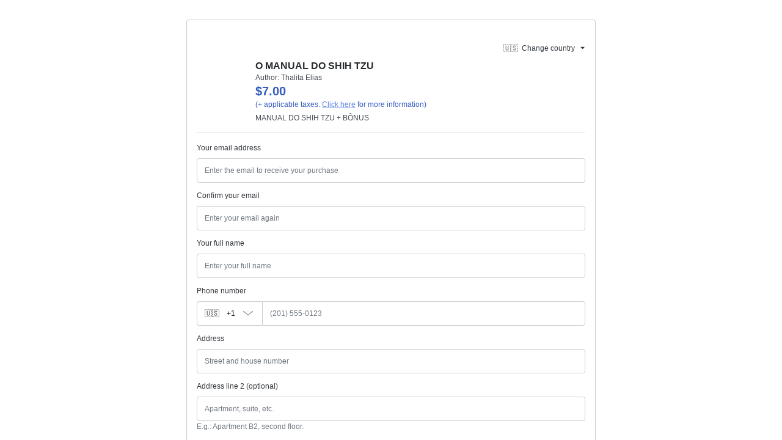

--- FILE ---
content_type: text/javascript; charset=utf-8
request_url: https://pay.hotmart.com/_nuxt/CHMKMzeI.js
body_size: -88
content:
const __vite__mapDeps=(i,m=__vite__mapDeps,d=(m.f||(m.f=["./DWBqRsVN.js","./CAw1PvD-.js","./C_KzMFQZ.js","./entry.G3iA1hRT.css","./CUOmESU4.js","./CIXE7AgN.js","./PayLater.BXIksZec.css","./BqD9IOGQ.js"])))=>i.map(i=>d[i]);
import{_ as o}from"./C_KzMFQZ.js";import{t as a,V as i,at as _,ay as r,s as d,az as s}from"./CAw1PvD-.js";(function(){try{var e=typeof window<"u"?window:typeof global<"u"?global:typeof self<"u"?self:{},t=new Error().stack;t&&(e._sentryDebugIds=e._sentryDebugIds||{},e._sentryDebugIds[t]="94ff1d61-481e-49f5-845b-98b7e5f00b91",e._sentryDebugIdIdentifier="sentry-dbid-94ff1d61-481e-49f5-845b-98b7e5f00b91")}catch{}})();const f=a({__name:"PaypalSelectIcon",props:{isActive:{type:Boolean},currentPaymentMethod:{type:String,default:""}},setup(e){const t={PAYPAL:r(()=>o(()=>import("./DWBqRsVN.js"),__vite__mapDeps([0,1,2,3]),import.meta.url)),PAYPAL_CREDIT:r(()=>o(()=>import("./CUOmESU4.js"),__vite__mapDeps([4,1,2,3]),import.meta.url)),PAYPAL_PAYLATER:r(()=>o(()=>import("./CIXE7AgN.js"),__vite__mapDeps([5,1,2,3,6]),import.meta.url)),PAYPAL_VENMO:r(()=>o(()=>import("./BqD9IOGQ.js"),__vite__mapDeps([7,1,2,3]),import.meta.url))};return(n,m)=>t[e.currentPaymentMethod]?(d(),i(s(t[e.currentPaymentMethod]),{key:0,"is-active":e.isActive},null,8,["is-active"])):_("",!0)}});export{f as default};


--- FILE ---
content_type: text/javascript; charset=utf-8
request_url: https://pay.hotmart.com/_nuxt/BnOMZ1gm.js
body_size: 4088
content:
import{t as ce,am as B,I as g,aN as Y,J as O,M as de,ca as ue,y as a,aD as X,bY as le,cb as _e,b9 as me,aL as pe,V as F,s as r,T as he,W as Q,m as u,at as p,p as s,n as _,aA as V,aE as i,b7 as w,aP as K,aV as fe,aW as ye,av as $,aK as ve,bc as ge,b2 as Te,cc as be,bh as U,cd as De,u as J,ah as Se,ce as we,k as Ie,o as xe,a4 as E,b0 as Ee,au as Oe,bq as ke,bk as Pe}from"./CAw1PvD-.js";(function(){try{var t=typeof window<"u"?window:typeof global<"u"?global:typeof self<"u"?self:{},n=new Error().stack;n&&(t._sentryDebugIds=t._sentryDebugIds||{},t._sentryDebugIds[n]="4329e930-c666-4f9c-b97b-7e262483b024",t._sentryDebugIdIdentifier="sentry-dbid-4329e930-c666-4f9c-b97b-7e262483b024")}catch{}})();const $e=t=>(fe("data-v-e02ea611"),t=t(),ye(),t),Ae={key:0},Ce={class:"_font-weight-bold _text-blue-dark _text-3 _m-0 _p-0"},Le={key:0,class:"_font-weight-bold _text-blue-dark _text-1 _m-0 _p-0"},Ne=["innerHTML"],Me={key:1,class:"_font-weight _text-1 _line-height _text-blue-dark _mb-2","data-test-id":"header-product-one-time-payment-price"},Re={key:2,class:"_font-weight _text-1 _line-height _text-blue-dark"},Ue={key:0,class:"_font-weight-bold"},Fe=$e(()=>_("span",{class:"msi-text"},"MSI",-1)),Qe={key:3,class:"msi-tax-label"},Be={key:4,class:"_font-weight _text-1 _line-height _text-gray-400"},Ve={key:5,class:"_font-weight _text-1 _line-height _text-gray-600"},qe={key:6,class:"_font-weight _text-1 _line-height _text-gray-600 _mt-1"},We={key:7,"data-testid":"early-renewal-price-info",class:"_font-weight _text-1 _line-height _text-gray-600 _mt-1"},He={key:8,class:"_font-weight _text-1 _line-height _text-gray-600 _mt-2"},Ge=ce({__name:"ProductPriceInfos",props:{product:{type:Object,required:!0,default:()=>({})},isFunnel:{type:Boolean,required:!1,default:!1},isHotmartInstallmentsFunnelFlow:{type:Boolean,required:!1,default:!1}},setup(t){const n=t,o=B(),l=g(),y=Y(),d=O(),{t:m,te:b}=de(),{shouldShowMsiExperience:h}=ue(),D=a(()=>{const e=o.productMaxChargeCyclesInfo(n.product.ucode);return e&&m(e.key,e.parameters)}),A=a(()=>X(o.priceTitle(n.product.ucode))),k=a(()=>{var v,S;const e=(S=(v=o.getSummaryItemByType("TAX"))==null?void 0:v.type)!=null&&S.includes("TAX_PROVINCIAL")?l.regionIsoCode:void 0;return(T=>le({translate:m,verifyTranslationKey:b,countryIsoCode:l.countryIsoCode,regionIsoCode:e,parentKey:"tax",label:T}))("summary.tax_label")}),C=a(()=>{const e=o.priceDescription(n.product.ucode);return e&&m(e.key,e.parameters)}),L=a(()=>o.isSubscriptionEarlyRenewal(n.product.ucode)),N=a(()=>!d.isDisplayingHotmartInstallmentsModal&&!!o.offerDescription()),c=a(()=>o.isADomesticSale),q=a(()=>m("tax.price_extra_info")),I=a(()=>{var T,x;const e=(x=(T=o.paymentMethodData(n.product.ucode))==null?void 0:T.additionalData)==null?void 0:x.couponDaysToExtend;if(!e)return"";const v=`${_e(e)} ${m("general.months")}`,{value:S}=o.getSummaryItemByType(me.COUPON);return S?m("earlyRenewal.prepay_with_discount",[v]):m("earlyRenewal.prepay_without_discount",[v])}),M=a(()=>{let e;const f=o.priceInstallmentsDescription(n.product.ucode);if(f!=null&&f.name){const v=m(o.paymentMethodName(f.name));e=[...f.parameters,v]}return f&&m(f.key,e||f.parameters)}),P=a(()=>{const e=o.priceInstallmentsDescription(n.product.ucode);return e!=null&&e.parameters?m("installments.label_msi",e.parameters):""}),R=a(()=>{const e=o.priceInstallmentsDescription(n.product.ucode);if(!(e!=null&&e.parameters))return"";const[f]=e.parameters;return`o hasta ${f} `}),Z=a(()=>{const e=o.priceInstallmentsDescription(n.product.ucode);if(!(e!=null&&e.parameters))return"";const[,f]=e.parameters;return` de ${f}`}),W=a(()=>h.value?P.value:M.value),H=a(()=>{var e;return!((e=l.checkoutOptions)!=null&&e.hideInstallments)&&!!W.value&&!d.isDisplayingHotmartInstallmentsModal}),ee=a(()=>H.value&&(!n.isFunnel||d.isPaymentWithCreditCard||n.isHotmartInstallmentsFunnelFlow)),te=a(()=>{var e;return d.isPurchasingWithInstallments(n.product.ucode)&&!d.isDisplayingHotmartInstallmentsModal&&d.shouldShowMaxInstallments&&!H.value&&!((e=l.checkoutOptions)!=null&&e.hideOneTimePaymentPrice)}),ne=a(()=>{const e=o.oneTimePaymentPriceTitle(n.product.ucode);return m("installments.label_one_time_payment_price",[X(e)])}),se=a(()=>{var T,x,j;const e=(T=l.eventsOptions)==null?void 0:T[n.product.ucode],v=((x=e==null?void 0:e.lot)==null?void 0:x.offerCode)===n.product.offer.key,S=((j=e==null?void 0:e.reservationOptions)==null?void 0:j.minimum)<=(y.quantity[n.product.ucode]||1);return!o.isEvent()||v&&S}),G=a(()=>{const e=o.getSummaryItemByType("TAX");return(e==null?void 0:e.value)&&(e==null?void 0:e.operation)!=="OMIT"&&l.countryIsoCode.toUpperCase()!=="CA"&&!d.isPurchasingWithInstallments(n.product.ucode)}),z=a(()=>{const e=o.getSummaryItemByType("TAX",n.product.ucode);return e.currency&&e.value&&l.locale?pe({locale:l.locale,amount:{value:e.value,currency:e.currency}}):""}),oe=a(()=>o.shouldShowMaxChargeCyclesInfo(n.product.ucode)),ae=a(()=>o.shouldShowPriceDescription(n.product.ucode)),ie=a(()=>G.value&&!h.value),re=a(()=>G.value&&h.value);return(e,f)=>(r(),F(he,{name:"fade"},{default:Q(()=>[s(se)?(r(),u("div",Ae,[_("div",Ce,[_("div",{class:V(["_d-flex",{"_justify-content-center":t.isFunnel,"_justify-content-between":!t.isFunnel}]),"data-testid":"product-price"},i(s(A)),3),s(ie)?(r(),u("div",Le,i(s(k))+" "+i(e.$t("general.included"))+" ("+i(s(z))+") ",1)):p("",!0)]),s(o).shouldShowPriceExtraInfo?(r(),u("div",{key:0,class:"_font-weight _text-1 _line-height _text-blue-dark",innerHTML:s(q)},null,8,Ne)):p("",!0),s(te)?(r(),u("div",Me,i(s(ne)),1)):p("",!0),s(ee)?(r(),u("div",Re,[s(h)?(r(),u("span",Ue,[w(i(s(R)),1),Fe,w(i(s(Z)),1)])):(r(),u(K,{key:1},[w(i(s(W)),1)],64))])):p("",!0),s(re)?(r(),u("div",Qe,i(s(k))+" "+i(e.$t("general.included"))+" ("+i(s(z))+") ",1)):p("",!0),s(c)?(r(),u("div",Be,i(e.$t("tax.domestic_sale_message")),1)):p("",!0),s(ae)?(r(),u("div",Ve,i(s(C)),1)):p("",!0),s(oe)?(r(),u("div",qe,i(s(D)),1)):p("",!0),s(L)?(r(),u("div",We,i(s(I)),1)):p("",!0),s(N)?(r(),u("div",He,i(s(o).offerDescription()),1)):p("",!0)])):p("",!0)]),_:1}))}}),bt=$(Ge,[["__scopeId","data-v-e02ea611"]]),ze={name:"RegressiveTimeBar",props:{remainingTime:{type:Number,default:9e5},timestampReservationLimit:{type:Number,default:9e5},onTimerEnds:{type:Function,default:()=>({})}},data:()=>({barWidth:"0%",expirationDate:null,expirationLimit:null,expirationTime:"",remainingTimeCount:null,ticketTimer:null}),computed:{hasCountdownEnded(){return this.remainingTimeCount/1e3<=1}},mounted(){this.remainingTimeCount=this.remainingTime,this.expirationLimit=this.timestampReservationLimit,this.expirationDate=new Date(this.remainingTimeCount+new Date().getTime()),this.setTime(),this.hasCountdownEnded&&O().CLEAR_PURCHASE_SESSION()},methods:{setTime(){this.barWidth=`${this.remainingTimeCount*100/this.expirationLimit}%`,this.remainingTimeCount=this.remainingTimeCount-1e3;const t=(this.remainingTimeCount/1e3/60<<0).toFixed(0);let n=(this.remainingTimeCount/1e3%60).toFixed(0);n=n<10?`0${n}`:n,this.expirationTime=`${t}:${n}`,this.hasCountdownEnded||new Date().getTime()>Math.abs(this.expirationDate)?(clearInterval(this.ticketTimer),this.onTimerEnds()):this.ticketTimer=setTimeout(()=>{this.setTime()},1e3)}}},je={class:"regressive-time-bar"},Xe={class:"regressive-time-bar__time"};function Ye(t,n,o,l,y,d){return r(),u("div",je,[_("div",{class:"regressive-time-bar__progress",style:ve(`width: ${t.barWidth};`)},[_("div",Xe,i(t.expirationTime),1)],4)])}const Ke=$(ze,[["render",Ye],["__scopeId","data-v-d7417436"]]),Je={name:"EventLotSelection",props:{productUcode:{required:!0,type:String}},data:()=>({formId:"EVENT_PARTICIPANTS_FORM",iOS:!1}),computed:{...ge(g,Y,B),productData(){return this.productDataStore.product(this.productUcode)},eventOptions(){return this.loadStore.eventsOptions[this.productUcode]},productQuantity(){return this.paymentStore.quantity[this.productUcode]||1},ticketLots(){var t;return[(t=this.eventOptions)==null?void 0:t.lot]},reservationOptions(){var t;return(t=this.eventOptions)==null?void 0:t.reservationOptions},shouldDisableDecreaseButton(){var t;return this.productQuantity===((t=this.reservationOptions)==null?void 0:t.minimum)},shouldDisableIncreaseButton(){var t;return this.productQuantity===((t=this.reservationOptions)==null?void 0:t.limit)}},async mounted(){var o,l,y;this.iOS=De();const t=J(),n=Se();((o=this.reservationOptions)==null?void 0:o.minimum)>this.productQuantity&&(U({offerToUpdate:this.productData.offer.key,affiliationToUpdate:t.params.affiliationReference,newData:{quantity:this.reservationOptions.minimum}}),await this.reloadProductData(this.reservationOptions.minimum),this.setProductQuantity(this.reservationOptions.minimum)),this.productData.offer.key!==((l=this.eventOptions)==null?void 0:l.lot.offerCode)&&(U({offerToUpdate:this.productData.offer.key,affiliationToUpdate:t.params.affiliationReference,newData:{offer:(y=this.eventOptions)==null?void 0:y.lot.offerCode}}),await we({couponError:""}),await g().GET_LOAD_DATA(),await g().UPDATE_EVENT_DATA({ucode:this.productData.ucode})),n.SEND_GTAG_EVENT({eventName:"begin_checkout"}),n.SEND_GA4_EVENT({eventName:"begin_checkout"})},methods:{updateLoadableItem({offerToUpdate:t,affiliationToUpdate:n,newData:o}){const l=g(),y=l.loadableItems.findIndex(m=>productItemInState(m,{offer:t,affiliation:n,quantity:1}));if(y<0)return;const d={...l.loadableItems,[y]:{...l.loadableItems[y],...o}};l.$patch({loadableItems:d})},updateProductQuantity(t){const n=t==="add"?1:-1,o=this.productQuantity+n;this.setProductQuantity(o),this.reloadProductData(o)},decreaseQuantity(){this.updateProductQuantity("remove")},increaseQuantity(){this.updateProductQuantity("add")},async reloadProductData(t){O().SET_FULL_LOADING({isFullLoadingVisible:!0}),await g().UPDATE_EVENT_DATA({ucode:this.productData.ucode,quantity:t}),await g().GET_LOAD_DATA(),O().SET_FULL_LOADING({isFullLoadingVisible:!1})},setProductQuantity(t){be({ucode:this.productData.ucode,quantity:t}),U({offerToUpdate:this.productData.offer.key,affiliationToUpdate:this.productData.sellerAffiliation,newData:{quantity:t}})}}},Ze={class:"lots-selection"},et={class:"_bg-gray-200 _rounded-top _border _border-gray-300 _d-flex _py-1 _px-4 _text-center"},tt={class:"_w-half"},nt={class:"_w-half"},st={class:"_rounded-bottom _border _border-gray-300 _border-top-0 _d-flex _px-2 _py-2 _text-center _align-items-center"},ot={class:"_w-half"},at=["disabled"],it={class:"_d-inline-block _text-2 _w-6","data-testid":"ticket-amount"},rt=["disabled"],ct={key:0,class:"_my-3 _text-center _border _border-blue-light _bg-blue-lightest _p-3 _rounded","data-testid":"untransferable-ticket-warning"};function dt(t,n,o,l,y,d){return r(),u("div",Ze,[(r(!0),u(K,null,Te(d.ticketLots,(m,b)=>(r(),u("div",{key:`lot-selection-${b}`,class:"lot-selection"},[_("div",et,[_("div",tt,i(t.$t("general.lot")),1),_("div",nt,i(t.$t("general.quantity")),1)]),_("div",st,[_("div",ot,i(m.title),1),_("div",{class:V(["lot-selection__actions _w-half",{ios_platform:!!t.iOS}])},[_("button",{disabled:d.shouldDisableDecreaseButton,class:"decrease-button","data-testid":"decrease-button",onClick:n[0]||(n[0]=(...h)=>d.decreaseQuantity&&d.decreaseQuantity(...h))}," ‐ ",8,at),_("span",it,i(d.productQuantity),1),_("button",{disabled:d.shouldDisableIncreaseButton,class:"increase-button","data-testid":"increase-button",onClick:n[1]||(n[1]=(...h)=>d.increaseQuantity&&d.increaseQuantity(...h))}," + ",8,rt)],2)]),d.reservationOptions.nonTransferable?(r(),u("div",ct,i(t.$t("ticket.non_transferable")),1)):p("",!0)]))),128))])}const ut=$(Je,[["render",dt],["__scopeId","data-v-feec5d67"]]),lt={key:0,class:"event-data _text-1 _d-flex _flex-column _flex-md-row _justify-content-center _mb-4","data-testid":"event-data"},_t={key:0,class:"_w-full _w-md-half"},mt={class:"event-data__header"},pt={class:"event-data__content"},ht={key:0,class:"event-data__header"},ft={class:"event-data__content"},yt={class:"event-data__header"},vt={class:"event-data__content"},gt={__name:"EventData",props:{isFunnel:{type:Boolean,default:!1}},setup(t){const n=B(),o=g(),l=O(),y=J(),d=Ie(),{hideEventData:m}=y.query,b=a(()=>{var c;return(c=o.eventsOptions)==null?void 0:c[n.ucode]}),h=a(()=>{var c;return(c=b.value)==null?void 0:c.event}),D=a(()=>{var c;return(c=b.value)==null?void 0:c.reservationOptions}),A=a(()=>{var c;return(c=d.$checkoutElements)!=null&&c.isActive&&m?!1:h.value&&Object.keys(h.value).length}),k=a(()=>{var c;return!((c=h.value)!=null&&c.isOnline)}),C=a(()=>{var c;return!!((c=D.value)!=null&&c.remainingTime)}),L=a(()=>!n.isAnOnlineService());xe(async()=>{await o.UPDATE_EVENT_DATA({ucode:n.ucode})});function N(){l.GENERATE_SESSION_ID(),ke(Pe.SESSION_EXPIRED)}return(c,q)=>{const I=Ee,M=Ke,P=Oe,R=ut;return s(A)?(r(),u("div",lt,[t.isFunnel?p("",!0):(r(),u("div",_t,[_("div",mt,[E(I,{name:s(n).isAnOnlineService()?"calendar-day":"microphone",size:s(n).isAnOnlineService()?"15":"13"},null,8,["name","size"]),w(" "+i(c.$t(`general.${s(n).isAnOnlineService()?"date_and_time":"event"}`)),1)]),_("div",pt,i(`${s(h).startDate} ${c.$t("general.until")} ${s(h).endDate}`),1),s(k)?(r(),u("div",ht,[E(I,{name:"location-dot",size:"13"}),w(" "+i(c.$t("general.place")),1)])):p("",!0),_("div",ft,i(s(h).placeName)+" - "+i(s(h).address),1),s(C)?(r(),F(P,{key:1},{default:Q(()=>[_("div",yt,[E(I,{name:"clock",size:"12"}),w(" "+i(c.$t("ticket.reservation_expires_in")),1)]),_("div",vt,[(r(),F(M,{key:s(D).remainingTime,"remaining-time":s(D).remainingTime,"timestamp-reservation-limit":s(D).timestampReservationLimit,"on-timer-ends":N},null,8,["remaining-time","timestamp-reservation-limit"]))])]),_:1})):p("",!0)])),s(L)?(r(),u("div",{key:1,class:V(["_w-full",{"_w-md-half _ml-md-2":!t.isFunnel}])},[E(P,null,{default:Q(()=>[E(R,{"product-ucode":s(n).ucode},null,8,["product-ucode"])]),_:1})],2)):p("",!0)])):p("",!0)}}},Dt=$(gt,[["__scopeId","data-v-b088ac69"]]);export{bt as _,Dt as a};


--- FILE ---
content_type: text/javascript; charset=utf-8
request_url: https://pay.hotmart.com/_nuxt/BbY4OmvW.js
body_size: 787
content:
import{av as L,a6 as N,V as T,s as o,W as V,a4 as u,n as e,aE as E,au as B,t as M,k as W,J as O,U as $,l as I,o as U,y as h,a3 as A,m as l,at as S,p as s,aA as R,b0 as F,aV as j,aW as z}from"./CAw1PvD-.js";(function(){try{var t=typeof window<"u"?window:typeof global<"u"?global:typeof self<"u"?self:{},a=new Error().stack;a&&(t._sentryDebugIds=t._sentryDebugIds||{},t._sentryDebugIds[a]="8b98dbb9-f5d2-43f5-847c-c6100e7b50e5",t._sentryDebugIdIdentifier="sentry-dbid-8b98dbb9-f5d2-43f5-847c-c6100e7b50e5")}catch{}})();const H={},J={class:"_text-2 _text-gray-700 _font-weight-bold"};function P(t,a){const c=N("Vue3Lottie"),d=B;return o(),T(d,null,{default:V(()=>[u(c,{"animation-link":"/assets/images/loading-rocket.json",height:140,width:140}),e("p",J,E(t.$t("thanks_page.headers.order_done.sub_title")),1)]),_:1})}const q=L(H,[["render",P]]),f=t=>(j("data-v-3a4af5c8"),t=t(),z(),t),G={class:"full-centered text-center block"},K={key:0,class:"disconnected-warning"},Q={class:"loading-wrapper"},X={class:"loading-fire"},Y={key:1,class:"slow-network-warning"},Z={class:"loading-wrapper"},ee=f(()=>e("div",{class:"loading-activity"},null,-1)),te=f(()=>e("div",{class:"loading-activity revert"},null,-1)),se={class:"loading-fire"},oe={key:3},ne={class:"loading-wrapper"},ae=f(()=>e("div",{class:"loading-activity"},null,-1)),ie=f(()=>e("div",{class:"loading-activity revert"},null,-1)),le={class:"loading-fire"},ce={key:0,class:"loading-description _mt-5 _text-gray-600"},de=M({__name:"FullLoading",props:{show:{type:Boolean}},setup(t){const a=t,{$checkoutElements:c}=W(),d=O(),{fullLoadingType:i,isFullLoadingVisible:m,showDisconnectedWarning:g,showSlowNetworkWarning:v}=$(d),p=I(-1),w=I(-1);U(()=>{window.addEventListener("offline",()=>g.value=!0),window.addEventListener("online",()=>g.value=!1)});const C=h(()=>i.value==="solid"?"solid":""),y=h(()=>i.value==="validating"),b=h(()=>i.value==="hotmart_installments_environment");return A(m,r=>{if(window)if(c.dispatchMessage({action:"on_is_full_loading",data:{visible:r}}),r){const n=_=>window.setTimeout(()=>{y.value||_==="first_message"&&(v.value=!0)},_==="first_message"?15e3:3e4);p.value=n("first_message"),w.value=n("second_message")}else window.clearTimeout(p.value),window.clearTimeout(w.value),v.value=!1,(y.value||b.value)&&(i.value="")}),(r,D)=>{var k,x;const n=F,_=q;return s(m)||a.show?(o(),l("div",{key:0,id:"full-loading",class:R(["loading-section",s(C)])},[e("div",G,[s(g)?(o(),l("div",K,[e("div",Q,[e("div",X,[u(n,{name:"disconnected",width:"54",height:"54",fill:"var(--gray-400)","view-box":"0 0 90 90",custom:""})])])])):s(v)&&!s(i)?(o(),l("div",Y,[e("div",Z,[ee,te,e("div",se,[u(n,{name:"wifi",width:"33",height:"25",fill:"var(--gray-400)","view-box":"0 0 33 25",custom:""})])])])):(x=(k=s(d).paymentMethodDetails)==null?void 0:k.CREDIT_CARD)!=null&&x.fastBuy?(o(),T(_,{key:2})):(o(),l("div",oe,[e("div",ne,[ae,ie,e("div",le,[u(n,{name:"hotmartLogo",width:"18px",height:"24px",viewBox:"0 0 109 150",fill:"var(--gray-400)",custom:""})])]),s(b)?(o(),l("p",ce,[e("strong",null,E(r.$t("general.redirect_hotmart_installments")),1)])):S("",!0)]))])],2)):S("",!0)}}}),_e=L(de,[["__scopeId","data-v-3a4af5c8"]]);export{_e as _};


--- FILE ---
content_type: text/javascript; charset=utf-8
request_url: https://pay.hotmart.com/_nuxt/BbNZs22-.js
body_size: 1714
content:
import{g as L,r as B,a as H,d as N,e as Z,f as A,h as U}from"./CAw1PvD-.js";(function(){try{var f=typeof window<"u"?window:typeof global<"u"?global:typeof self<"u"?self:{},m=new Error().stack;m&&(f._sentryDebugIds=f._sentryDebugIds||{},f._sentryDebugIds[m]="9577cda6-8d26-4795-9b5c-431085f97a92",f._sentryDebugIdIdentifier="sentry-dbid-9577cda6-8d26-4795-9b5c-431085f97a92")}catch{}})();function F(f,m){for(var y=0;y<m.length;y++){const u=m[y];if(typeof u!="string"&&!Array.isArray(u)){for(const r in u)if(r!=="default"&&!(r in f)){const v=Object.getOwnPropertyDescriptor(u,r);v&&Object.defineProperty(f,r,v.get?v:{enumerable:!0,get:()=>u[r]})}}}return Object.freeze(Object.defineProperty(f,Symbol.toStringTag,{value:"Module"}))}var E={exports:{}};(function(f,m){(function(y,u){f.exports=u()})(self,()=>(()=>{var y={7705:e=>{e.exports=function(n){var t=[];return t.toString=function(){return this.map(function(o){var i="",c=o[5]!==void 0;return o[4]&&(i+="@supports (".concat(o[4],") {")),o[2]&&(i+="@media ".concat(o[2]," {")),c&&(i+="@layer".concat(o[5].length>0?" ".concat(o[5]):""," {")),i+=n(o),c&&(i+="}"),o[2]&&(i+="}"),o[4]&&(i+="}"),i}).join("")},t.i=function(o,i,c,s,p){typeof o=="string"&&(o=[[null,o,void 0]]);var S={};if(c)for(var b=0;b<this.length;b++){var z=this[b][0];z!=null&&(S[z]=!0)}for(var h=0;h<o.length;h++){var a=[].concat(o[h]);c&&S[a[0]]||(p!==void 0&&(a[5]===void 0||(a[1]="@layer".concat(a[5].length>0?" ".concat(a[5]):""," {").concat(a[1],"}")),a[5]=p),i&&(a[2]&&(a[1]="@media ".concat(a[2]," {").concat(a[1],"}")),a[2]=i),s&&(a[4]?(a[1]="@supports (".concat(a[4],") {").concat(a[1],"}"),a[4]=s):a[4]="".concat(s)),t.push(a))}},t}},6738:e=>{e.exports=function(n){return n[1]}},2619:(e,n,t)=>{t.d(n,{Z:()=>p});var o=t(6738),i=t.n(o),c=t(7705),s=t.n(c)()(i());s.push([e.id,":host{display:block;overflow:hidden;position:relative}:host .hot-content-loader{-webkit-box-align:center;-webkit-align-items:center;-moz-box-align:center;-ms-flex-align:center;align-items:center;display:-webkit-box;display:-webkit-flex;display:-moz-box;display:-ms-flexbox;display:flex;-webkit-box-orient:vertical;-webkit-box-direction:normal;-webkit-flex-direction:column;-moz-box-orient:vertical;-moz-box-direction:normal;-ms-flex-direction:column;flex-direction:column;height:100%;-webkit-box-pack:center;-webkit-justify-content:center;-moz-box-pack:center;-ms-flex-pack:center;justify-content:center;width:100%}:host .hot-content-loader__shine{-webkit-animation:shine 2500ms infinite linear;-moz-animation:shine 2500ms infinite linear;-o-animation:shine 2500ms infinite linear;animation:shine 2500ms infinite linear;background-color:var(--gray-200, #e6e9ed);background-image:-webkit-gradient(linear, left top, right top, color-stop(0, var(--gray-200, #e6e9ed)), color-stop(45%, var(--gray-100, #f7f9fa)), color-stop(90%, var(--gray-200, #e6e9ed)));background-image:-webkit-linear-gradient(left, var(--gray-200, #e6e9ed) 0, var(--gray-100, #f7f9fa) 45%, var(--gray-200, #e6e9ed) 90%);background-image:-moz-linear-gradient(left, var(--gray-200, #e6e9ed) 0, var(--gray-100, #f7f9fa) 45%, var(--gray-200, #e6e9ed) 90%);background-image:-o-linear-gradient(left, var(--gray-200, #e6e9ed) 0, var(--gray-100, #f7f9fa) 45%, var(--gray-200, #e6e9ed) 90%);background-image:linear-gradient(90deg, var(--gray-200, #e6e9ed) 0, var(--gray-100, #f7f9fa) 45%, var(--gray-200, #e6e9ed) 90%);-webkit-background-size:200% 200%;-moz-background-size:200%;background-size:200%;-webkit-border-radius:var(--border-radius, 0.25rem);-moz-border-radius:var(--border-radius, 0.25rem);border-radius:var(--border-radius, 0.25rem);display:block;height:100%;width:100%}@-webkit-keyframes shine{0%{background-position:100%}40%{background-position:-100%}100%{background-position:-300%}}@-moz-keyframes shine{0%{background-position:100%}40%{background-position:-100%}100%{background-position:-300%}}@-o-keyframes shine{0%{background-position:100%}40%{background-position:-100%}100%{background-position:-300%}}@keyframes shine{0%{background-position:100%}40%{background-position:-100%}100%{background-position:-300%}}",""]);const p=s},5097:(e,n,t)=>{t.d(n,{Z:()=>p});var o=t(6738),i=t.n(o),c=t(7705),s=t.n(c)()(i());s.push([e.id,':host{font-family:var(--font-family, "Nunito Sans", -apple-system, blinkmacsystemfont, "Segoe UI", helvetica, arial, sans-serif, "Apple Color Emoji", "Segoe UI Emoji", "Segoe UI Symbol")}:host *,:host *::before,:host *::after{-webkit-box-sizing:border-box;-moz-box-sizing:border-box;box-sizing:border-box}',""]);const p=s}},u={};function r(e){var n=u[e];if(n!==void 0)return n.exports;var t=u[e]={id:e,exports:{}};return y[e](t,t.exports,r),t.exports}r.n=e=>{var n=e&&e.__esModule?()=>e.default:()=>e;return r.d(n,{a:n}),n},r.d=(e,n)=>{for(var t in n)r.o(n,t)&&!r.o(e,t)&&Object.defineProperty(e,t,{enumerable:!0,get:n[t]})},r.o=(e,n)=>Object.prototype.hasOwnProperty.call(e,n),r.r=e=>{typeof Symbol<"u"&&Symbol.toStringTag&&Object.defineProperty(e,Symbol.toStringTag,{value:"Module"}),Object.defineProperty(e,"__esModule",{value:!0})};var v={};return(()=>{r.r(v);const e=B();var n=r.n(e);const t=H();var o=r.n(t);const i=N();var c=r.n(i);const s=Z();var p=r.n(s);const S=A();var b=r.n(S);const z=U();var h=r.n(z),a=r(5097),M=function(C){c()(l,C);var k,x,O=(k=l,x=function(){if(typeof Reflect>"u"||!Reflect.construct||Reflect.construct.sham)return!1;if(typeof Proxy=="function")return!0;try{return Boolean.prototype.valueOf.call(Reflect.construct(Boolean,[],function(){})),!0}catch{return!1}}(),function(){var d,g=b()(k);if(x){var w=b()(this).constructor;d=Reflect.construct(g,arguments,w)}else d=g.apply(this,arguments);return p()(this,d)});function l(d){var g;n()(this,l);var w=(g=O.call(this)).getTemplate(),_=document.createElement("template");_.innerHTML=w;var R=_.content.querySelector("style");return R&&(R.innerHTML="".concat(R.innerHTML," ").concat(a.Z.toString())),window.ShadyCSS&&window.ShadyCSS.prepareTemplate(_,d),g.attachShadow({mode:"open"}),g.shadowRoot.appendChild(document.importNode(_.content,!0)),g}return o()(l,[{key:"connectedCallback",value:function(){window.ShadyCSS&&window.ShadyCSS.styleElement(this)}},{key:"getTemplate",value:function(){return""}}]),l}(h()(HTMLElement));const q=M;var j,P,T="hot-content-loader",D=r(2619);j=T,P=function(C){c()(l,C);var k,x,O=(k=l,x=function(){if(typeof Reflect>"u"||!Reflect.construct||Reflect.construct.sham)return!1;if(typeof Proxy=="function")return!0;try{return Boolean.prototype.valueOf.call(Reflect.construct(Boolean,[],function(){})),!0}catch{return!1}}(),function(){var d,g=b()(k);if(x){var w=b()(this).constructor;d=Reflect.construct(g,arguments,w)}else d=g.apply(this,arguments);return p()(this,d)});function l(){return n()(this,l),O.call(this,T)}return o()(l,[{key:"getTemplate",value:function(){return`
      <style>`.concat(D.Z.toString(),`</style>
      <div class="hot-content-loader">
        <div class="hot-content-loader__shine"></div>
      </div>
    `)}}]),l}(q),customElements.get(j)||customElements.define(j,P)})(),v})())})(E);var I=E.exports;const G=L(I),$=F({__proto__:null,default:G},[I]);export{$ as i};


--- FILE ---
content_type: text/javascript; charset=utf-8
request_url: https://pay.hotmart.com/_nuxt/DZ6zf3dh.js
body_size: -234
content:
import{c0 as o,l as r}from"./CAw1PvD-.js";import"./C_KzMFQZ.js";(function(){try{var e=typeof window<"u"?window:typeof global<"u"?global:typeof self<"u"?self:{},d=new Error().stack;d&&(e._sentryDebugIds=e._sentryDebugIds||{},e._sentryDebugIds[d]="c00702dc-2eec-4df0-9381-debcdf12cdb6",e._sentryDebugIdIdentifier="sentry-dbid-c00702dc-2eec-4df0-9381-debcdf12cdb6")}catch{}})();const s=o("contentLoader",()=>{const e=r({});function d(n,t){e.value[n]=t}return{shouldEnableContentLoader:e,TOGGLE_CONTENT_LOADER:d}});export{s as u};


--- FILE ---
content_type: text/javascript; charset=utf-8
request_url: https://pay.hotmart.com/_nuxt/DRv8Ibor.js
body_size: 17
content:
import{av as r,m as s,s as o,aI as u,aB as l,d7 as p,n as b,b1 as m,bG as _,aA as c}from"./CAw1PvD-.js";(function(){try{var t=typeof window<"u"?window:typeof global<"u"?global:typeof self<"u"?self:{},e=new Error().stack;e&&(t._sentryDebugIds=t._sentryDebugIds||{},t._sentryDebugIds[e]="2075a9d8-5814-43b6-a8d8-c0169f638dbd",t._sentryDebugIdIdentifier="sentry-dbid-2075a9d8-5814-43b6-a8d8-c0169f638dbd")}catch{}})();const f={name:"CustomRadioInput",props:{modelValue:{type:String,required:!0},name:{type:String,required:!0},optionValue:{type:String,required:!0}},emits:["input"],data(){return{insideValue:"true"}},computed:{isChecked(){return this.insideValue===this.optionValue}},watch:{modelValue(t){this.insideValue=t}},mounted(){this.insideValue=this.modelValue},methods:{onChange(){this.$emit("input",this.optionValue)}}},g=["value"];function h(t,e,a,y,i,n){return o(),s("label",{class:c(["_d-flex _align-items-center _p-3 _border _rounded-lg",{"_bg-blue-lightest":n.isChecked,"_border-blue-dark":n.isChecked,"_border-gray-200":!n.isChecked}]),tabindex:"0",onKeyup:e[2]||(e[2]=m(_((...d)=>n.onChange&&n.onChange(...d),["prevent"]),["enter"]))},[u(b("input",{"onUpdate:modelValue":e[0]||(e[0]=d=>i.insideValue=d),type:"radio",value:a.optionValue,class:"_mr-4",tabindex:"-1",onInput:e[1]||(e[1]=(...d)=>n.onChange&&n.onChange(...d))},null,40,g),[[p,i.insideValue]]),l(t.$slots,"content")],34)}const C=r(f,[["render",h]]);export{C as _};


--- FILE ---
content_type: text/javascript; charset=utf-8
request_url: https://pay.hotmart.com/_nuxt/igJfux9q.js
body_size: 18144
content:
const __vite__mapDeps=(i,m=__vite__mapDeps,d=(m.f||(m.f=["./DPFpetl5.js","./CAw1PvD-.js","./C_KzMFQZ.js","./entry.G3iA1hRT.css","./ApplePay.Chnp2c1p.css","./DWHjxTc_.js","./xgfypAsn.js","./DyHF6dCQ.js","./DbP7umu9.js","./znXgZ2hh.js","./BXcveD5G.js","./B1VBlUVk.js","./DYh6fzcK.js","./CDo_jlu8.js","./DhGo57EQ.js","./Diffborx.js","./MercadoPago.CQKRe1Zl.css","./D7-M2WcY.js","./Nequi.4pt0Bomt.css","./CHMKMzeI.js","./BmsXjGlP.js","./Sequra.BLyQoyQi.css","./I4aBzZK2.js","./Servipag.DMEw2QwH.css","./XtQy4E-u.js","./MachPay.CS9P6Odq.css","./DN4tCxU7.js","./Bancolombia.CHBbxA6w.css","./BM85RQTW.js","./DofgQOeS.js","./Du6MGPT2.js","./z66_F-hU.js","./C2-u7ELB.js","./_bwNv5VN.js","./DZtrF1PO.js","./BAcCpcj7.js","./CvPTMaSa.js","./DiXqHDS8.js","./lfxrb95x.js","./cQkbvM3g.js","./CreditCardData.Cr9xM2gP.css","./C1hQ2AuD.js","./COn3Pv-Y.js","./C4zjfTeI.js","./QDCH4cua.js","./InstructionList.Hl0XhCwR.css","./C7v3il1I.js","./B3vQ524C.js","./CzKFdYnX.js","./YMzZOmbr.js","./BbqV4nNR.js","./CWwb1L0F.js","./GooglePayData.hhg5G6F-.css","./B0vdqnU6.js","./HybridData.CVOAseXQ.css","./BCR3SC4p.js","./MercadoPagoData.DrhQO9uq.css","./CZP75leK.js","./O2mxZJp5.js","./MultipleCards.BXCRdFNj.css","./DYierKl6.js","./C9BB0lu8.js","./DEa4qhpP.js","./KlarnaData.DmrzgT6H.css","./CpolI0Sg.js","./DoEpocxv.js","./QrCode.Uxxt1iNp.css","./PixData.BdJqwhYe.css","./BM62uzrC.js","./DRv8Ibor.js","./D0Au32tz.js","./WalletData.DaOQTdz-.css","./BRj-_IaA.js","./B_Z50W03.js","./BGrgAvy1.js","./HotmartInstallmentsData.B71yMQIZ.css","./DNU3fq0l.js","./Collapse.BUiDI9CF.css","./DZ6zf3dh.js","./BydBKawZ.js","./ProductSummary.CFbzV4Td.css","./CgvsOwe9.js","./CartSummaryTotal.CKki4sxs.css","./BNcYQqna.js","./NupayData.Kk8FkE-i.css","./DzOvcATO.js","./D6ejdL55.js","./Bhy0PNC3.js","./CDH4Q_rn.js","./BTiJg3Ws.js","./DN8mp1DI.js","./CDLMVkfe.js","./ApplePayData.L1BQKqc4.css","./DeWCTdgG.js","./DZ4yo2Ph.js","./CaRvmpOM.js","./D83pS4RD.js","./MethodsRecovery.D1_cRIt5.css","./Cz1FI7rQ.js","./DYIYMIIW.js","./InstallmentsList.qHf5AmOQ.css","./DzLKFHro.js","./SmartRecovery.CsU6yCMm.css"])))=>i.map(i=>d[i]);
import{av as ct,ah as Et,I as ut,J,am as rt,ak as Kt,aX as ve,aj as Ke,aN as Tt,bP as Te,k as Ot,M as lt,aF as $t,U as st,l as U,y as l,bQ as pe,a3 as Y,aG as Ie,Z as Se,$ as Ae,ad as Xe,a0 as ae,o as Bt,K as zt,bR as qe,a1 as ze,a2 as jt,m as O,s as m,n as o,aI as je,a4 as X,aE as u,bB as Qe,p as a,W as ot,a6 as vt,bG as Pe,a5 as Xt,at as Q,aA as nt,b0 as gt,au as It,bf as be,bL as Ze,bS as Je,an as to,bT as eo,bU as oo,bV as ao,bW as no,bX as so,a7 as ro,t as Lt,bY as he,V as q,ac as lo,bi as Ee,bZ as io,ay as E,az as ne,D as co,bF as Ce,b_ as se,b$ as uo,aP as Gt,b2 as oe,E as Wt,aa as Qt,c0 as _o,c1 as ee,aD as De,aw as qt,aQ as re,bq as mo,bk as St,c2 as Oe,aV as le,aW as ie,T as po,ab as ho,bc as Eo,j as fo,aT as yo,u as ge,c3 as vo,c4 as To,G as Io,v as So,bs as Ao,c5 as Po,c6 as bo,c7 as Co,bz as Do,ar as Oo,Q as fe,c8 as go,c9 as Lo,bJ as Mt,b8 as Mo,bo as Ro,b7 as pt,bH as No}from"./CAw1PvD-.js";import{c as xo,d as ko,e as ye,f as $o,g as Bo,h as Fo,i as Ho,j as wo,k as Vo,l as Uo,n as Yo,o as Wo}from"./C4zjfTeI.js";import{C as Le}from"./DNU3fq0l.js";import{_ as f}from"./C_KzMFQZ.js";import{u as Me}from"./DZ6zf3dh.js";import{a as Go,_ as Ko}from"./BydBKawZ.js";import{_ as Xo,a as qo}from"./CgvsOwe9.js";(function(){try{var p=typeof window<"u"?window:typeof global<"u"?global:typeof self<"u"?self:{},t=new Error().stack;t&&(p._sentryDebugIds=p._sentryDebugIds||{},p._sentryDebugIds[t]="be4f695d-acc9-424a-b84e-2fb6906c5aa0",p._sentryDebugIdIdentifier="sentry-dbid-be4f695d-acc9-424a-b84e-2fb6906c5aa0")}catch{}})();const zo={class:"main-shopper-form","aria-labelledby":"mainShopperFormHeader",role:"contentinfo"},jo={id:"mainShopperFormHeader",class:"_visually-hidden"},Qo={role:"alert",class:"hot-alert--info _d-flex _flex-row"},Ct="MAIN_SHOPPER_FORM",Zo={__name:"MainShopperForm",props:{disableEmail:{type:Boolean,default:!1}},setup(p){const t=p,{SEND_USER_BEHAVIOR_EVENT_TYPE_CONFIRM_EMAIL_ERROR:e,SEND_USER_BEHAVIOR_EVENT_TYPE_FILL_SHOPPER_FIELDS:_,SEND_EARLY_PIX_INTERACTION_EVENT:y}=Et(),s=ut(),h=J(),v=rt(),r=Kt(),A=ve(),P=Ke(),D=Tt(),L=Te(),{$formSchemas:F,$survicate:g}=Ot(),M=lt(),{isDesktopOrTablet:T}=$t(),{CHANGE_TO_NEW_LOCALE:i,SHOULD_REMOVE_NUMBER_FIELD:I}=s,{paymentMethodData:c}=v,{shopperFormOptions:b}=st(s),{countryIsoCode:C,regionIsoCode:N}=st(h),{SET_REGION_ISO_CODE:H,SET_LOADING_STATUS:d}=h,{shopperInfo:R}=r,$=U({EMAIL:"",NAME:""}),x=U(!0),z=U("DNI"),_t=U("Cédula de ciudadanía"),ft=U("NIF"),At=U("CURP"),Pt=U(!0),j=U(""),et=U(!1);let it=[];const dt=l(()=>r.shouldDisableAddressFields?pe():[]),Rt=l(()=>t.disableEmail?["EMAIL","EMAIL_CONFIRMATION"]:[]),yt=l(()=>{var k,tt;const n=((k=b.value)==null?void 0:k.requiredFields)??[];(tt=b.value)==null||tt.taxFields,JSON.stringify(n).includes("ADDRESS");let S=n;return I()&&(S=S.filter(K=>K!=="NUMBER")),S}),w=l(()=>{var tt,K;const{hotpayReference:n,paymentType:S}=P.transactionData,k=((K=(tt=h.paymentMethodDetails)==null?void 0:tt.PIX)==null?void 0:K.optionSelected)||h.paymentMethod;return!L.isEarlyPixEnabled||A.hasAutoFill&&!A.didUserOptedOut?!1:!!(n&&(k==="PIX"||k==="PIX_AUTOMATIC")&&k===S)});Y(w,n=>{n&&et.value===!1&&(et.value=!0)});function G(n){H({regionIsoCode:n}),_("REGION"),Nt()}function B(){ao.find(n=>!!$.value[n])&&r.SHOPPER_TRACKING()}function V(n){z.value=n}function W(n){_t.value=n}function Z(n){At.value=n}function at(n){ft.value=n}function Ft(n){it.includes(n)||(it=[...it,n])}function Ht(){x.value=!1,wt()}function wt(){const n=pe();_("POSTAL_CODE"),n.forEach(S=>{_(S)})}function Vt(n){var S,k;return(k=(S=b.value)==null?void 0:S.regions)!=null&&k.find(tt=>tt.isoCodeCountryRegion===n)?n:void 0}function bt(n){const S={...$.value,...n};$.value={...S,REGION:Vt(S.REGION)}}async function Nt(){d(!0),i(),d(!1)}function Ut(){return[{method:be,args:[yt.value]},{method:Ze,args:[x.value]},{method:Je,args:[(v.isPhysicalProduct()||s.isAdditionalProductsLoad)&&A.hasAutoFill]}]}const xt=l(()=>{var S,k,tt,K;const n=[{method:xo,args:[Ct,c(),C.value,it,Ft,M.t]},{method:ko,args:[C.value]}];return[...dt.value].length&&n.push({method:ye,args:[[...dt.value]]}),Rt.value.length&&n.push({method:ye,args:[[...Rt.value]]}),(k=(S=c())==null?void 0:S.additionalData)!=null&&k.fieldType&&n.push({method:$o,args:[M.t,c()]}),(tt=b.value)!=null&&tt.regions&&n.push({method:Bo,args:[((K=b.value)==null?void 0:K.regions)??[],G,C.value]}),C.value==="AR"&&n.push({method:Fo,args:[C.value,V,z.value]}),C.value==="CO"&&n.push({method:Ho,args:[C.value,W,_t.value]}),C.value==="MX"&&n.push({method:wo,args:[C.value,Z,At.value]}),C.value==="PT"&&n.push({method:Vo,args:[C.value,at,ft.value]}),yt.value.includes("POSTAL_CODE")&&C.value==="BR"&&n.push({method:Uo,args:[x.value,!!dt.value.length]}),n});function xe(n){const S=[{field:"DIAL_CODE",relatedRequiredField:"PHONE"}];return{...Object.entries({...R,...n}).filter(([K,ht])=>yt.value.includes(K)||S.find(({field:mt,relatedRequiredField:Yt})=>K===mt&&yt.value.includes(Yt))).reduce((K,[ht,mt])=>({...K,[ht]:mt}),{})}}function Zt(){var n,S,k,tt,K,ht,mt,Yt,_e,de,me;((n=r.shopperInfo)!=null&&n.NAME||(S=r.shopperInfo)!=null&&S.EMAIL)&&g.init({name:(k=r.shopperInfo)==null?void 0:k.NAME,email:(tt=r.shopperInfo)==null?void 0:tt.EMAIL,locale:s.locale,countryCode:s.countryIsoCode,offer:(ht=(K=v.mainProduct)==null?void 0:K.offer)==null?void 0:ht.key,productId:(mt=v.mainProduct)==null?void 0:mt.id,offerType:(Yt=v.mainProduct)==null?void 0:Yt.type,checkoutType:no(h.checkoutMode)||"NoSkin",paymentMethodsQuantity:(me=(de=(_e=v.mainProduct)==null?void 0:_e.offer)==null?void 0:de.paymentMethods)==null?void 0:me.length,user_agent:navigator.userAgent})}function ke(n){Zt(),Jt(n)}function $e(n){Be(),te(n)}function Be(){C.value==="US"&&"CITY"in $.value&&(j.value=$.value.CITY)}function Fe(n){Zt(),Jt(n)}function Jt(n){B(),te(n)}function He(){_("EMAIL_CONFIRMATION"),e()}function te(n){_(n==null?void 0:n.target.id)}function we(){y({type:"click",target:so.EDIT_BUTTON}),P.$reset()}const Ve=l(()=>{const n=[...F.getFormSchema(Ct,M)],S=Ie(n,Ut()),k=Se(S,xt.value);return T?F.handleGroupingFields(k,Ae(C.value)):k});function Ue(){const{getPrepopulatedShopperData:n}=to(),S=n();if(!S)return;const k=xe({...S,...eo(r.shopperInfo),REGION:N.value||void 0});k.PHONE&&r.UPDATE_SHOPPER_INFO({PHONE:k.PHONE}),bt({...k})}Xe(()=>{ae(Ct),Ue()});function Ye(n,S){n!=="UPDATE_FORM_DATA"||!S||bt({...S})}function We(n,S){n==="SHOW_MAIN_SHOPPER_FORM"&&(Pt.value=S)}async function Ge(n,S){if(n!=="GET_ADDRESS_BY_ZIPCODE"||!S)return;x.value=!1;const{addressFields:k}=await oo(()=>Promise.resolve(S),x.value,!!dt.value.length,"MainShopperForm");bt({...k}),x.value=!1}return Bt(()=>{var n;x.value=C.value==="BR"&&!$.value.POSTAL_CODE,C.value==="CO"&&((n=b.value)!=null&&n.requiredFields.includes("DOCUMENT"))&&($.value.DOCUMENT_TYPE="CC"),r.$onAction(({name:S,after:k,onError:tt})=>{k(K=>{Ye(S,K),Ge(S,K),We(S,K)}),tt(K=>{zt().logInfo({message:`[MainShopperForm] Error on shopperDataStore.${S} action`,error:qe(K)}),dt.value=[],x.value=!1})}),setTimeout(B,1e3),Zt()}),ze(()=>{jt(Ct),D.$patch({isProcessingPayment:!1})}),Y($,n=>{const S=ro(n);"DIAL_CODE"in n&&(n.DIAL_CODE=r.shopperInfo.DIAL_CODE);const k=A.hasAutoFill?{...S,...A.maskedShopperData,EMAIL_CONFIRMATION:A.maskedShopperData.EMAIL}:S;r.UPDATE_SHOPPER_INFO(k)},{deep:!0}),Y(j,()=>{$.value.REGION&&Nt()}),Y(C,async n=>{var S;"DOCUMENT_TYPE"in $.value&&($.value.DOCUMENT_TYPE=""),C.value==="CO"&&((S=b.value)!=null&&S.requiredFields.includes("DOCUMENT"))&&($.value.DOCUMENT_TYPE="CC"),$.value.REGION=void 0,x.value=n==="BR"}),Y(_t,n=>{const S=[...document.querySelectorAll(".hot-button")].find(k=>k.textContent.trim()===n);S&&($.value.DOCUMENT_TYPE=S.id)}),(n,S)=>{const k=vt("FormKitSchema"),tt=vt("FormKit"),K=gt,ht=It;return m(),O("section",zo,[o("h2",jo,u(n.$t("forms.main_shopper_section_title")),1),je(X(tt,{id:Ct,modelValue:a($),"onUpdate:modelValue":S[0]||(S[0]=mt=>Xt($)?$.value=mt:null),type:"form",name:Ct,actions:!1,preserve:"",disabled:a(w),onSubmit:mt=>null,onPasteInputEmailConfirmation:S[1]||(S[1]=Pe(()=>{},["prevent"])),onBlurInputEmailConfirmation:He,onBlurInputPhone:Jt,onBlurInputName:Fe,onBlurInputEmail:ke,onBlurInputCity:$e,onBlurInputNewAddressData:Ht,onSendUserBehaviorEvent:te},{default:ot(()=>[X(k,{schema:a(Ve)},null,8,["schema"])]),_:1},8,["modelValue","disabled"]),[[Qe,a(Pt)]]),X(ht,null,{default:ot(()=>[a(et)?(m(),O("div",{key:0,class:nt(["hot-alert__wrapper",a(w)?"visible":"hiding"])},[o("hot-alert",Qo,[X(K,{name:"circle-info",fill:"var(--blue-darker)",size:"24px",class:"_mr-4"}),o("div",null,[o("p",null,u(n.$t("payment_methods.pix.early_pix.edit_alert.warning")),1),o("button",{class:"hot-button hot-button--primary",onClick:we},u(n.$t("payment_methods.pix.early_pix.edit_alert.action")),1)])])],2)):Q("",!0)]),_:1})])}}},Un=ct(Zo,[["__scopeId","data-v-c99dcd7f"]]),Jo={class:"expand-button-label"},ta={class:"_d-flex _flex-column"},Dt="TAX_FORM",ea=Lt({__name:"TaxField",setup(p){const{isDesktopOrTablet:t}=$t(),{$formSchemas:e}=Ot(),_=lt(),y=ut(),{countryIsoCode:s,regionIsoCode:h,shopperFormOptions:v}=st(ut()),r=Kt(),A=rt(),P=J(),{taxValidation:D}=st(J()),{t:L,te:F}=_,g=U(!1),M=U({}),T=U(!1),i=l(()=>{var w;return[{method:be,args:[((w=v==null?void 0:v.value)==null?void 0:w.taxFields)??[]]}]}),I=l(()=>[{method:Yo,args:[s.value,L,F,h==null?void 0:h.value,A==null?void 0:A.taxOptions()],shouldRun:!0},{method:Wo,args:[D.value,s.value,L,F,h==null?void 0:h.value],shouldRun:!0}].filter(({shouldRun:w})=>w)),c=l(()=>({[`button-${g.value?"expanded":"collapsed"}`]:!0,"hot-button--disabled":T.value})),b=l(()=>({"header--expanded":g.value})),C=l(()=>T.value?"hot-button--loading":""),N=l(()=>{const w=e.getFormSchema(Dt,_),G=Ie(w,i.value),B=Se(G,I.value);return t?e.handleGroupingFields(B,Ae(s.value)):B}),H=l(()=>N.value.length>0),d=l(()=>({countryIsoCode:s.value,regionIsoCode:h.value,translate:L,verifyTranslationKey:F,parentKey:"tax",label:""})),R=l(()=>he({...d.value,label:g.value?"hide":"show"})),$=l(()=>he({...d.value,label:"tax_info_label"})),x=l(()=>g.value?"times":"plus");Y(M,w=>{const B=Object.entries(w).filter(([W,Z])=>io.includes(W)).reduce((W,[Z,at])=>({...W,[Z]:at}),{}),{shopperInfo:V}=Kt();r.$patch({shopperInfo:{...V,...B}})},{deep:!0});async function z(){g.value?await _t():ft(),g.value=!g.value}async function _t(){jt(Dt),D.value={},P.$patch({taxAreaIsOpen:!1}),Rt(),await yt()}function ft(){ae(Dt),Rt(),P.$patch({taxAreaIsOpen:!0})}async function At(){if(!it())return;T.value=!0;const G=N.value.reduce((V,W)=>{var Z;return(Z=W==null?void 0:W.children)!=null&&Z.length?W.children.forEach(at=>V.push(at.name)):V.push(W.name),V},[]).filter(V=>!!M.value[V]).filter(V=>V.includes("TAX")).map(V=>Pt(V,M.value[V])),B=await Promise.all(G);B.forEach(V=>j(V)),T.value=!1,dt(B)}async function Pt(w,G=""){return await P.VALIDATE_TAX_NUMBER({taxType:w,taxNumber:et(G,w)})}function j({taxType:w,isValid:G}){var at,Ft,Ht,wt,Vt,bt,Nt,Ut;const B=lo(Dt),V=N.value.filter(xt=>xt.name===w)[0].status.message,W=document.querySelector(`input[name='${w}']`);if(!W||!(B!=null&&B.children))return;const Z=B.children.findIndex(xt=>xt.name===w);G?((Ft=(at=B.children[Z])==null?void 0:at.store)==null||Ft.remove("tax_feedback"),(wt=(Ht=B.children[Z])==null?void 0:Ht.store)==null||wt.set(Ee({key:"tax_feedback",type:"success",value:V}))):((bt=(Vt=B.children[Z])==null?void 0:Vt.store)==null||bt.remove("tax_feedback"),(Ut=(Nt=B.children[Z])==null?void 0:Nt.store)==null||Ut.set(Ee({key:"tax_feedback",type:"validation",value:V}))),W.classList.remove(G?"_border-red":"_border-green"),W.classList.add(G?"_border-green":"_border-red")}function et(w,G){var W,Z;let B=w;const V=(Z=(W=A.taxOptions())==null?void 0:W.tinPrefix)==null?void 0:Z[G];return V&&(B!=null&&B.startsWith(V))&&(B=B.replace(V,"")),M.value[G]=B,B}function it(){return!!(M.value.TAX_FEDERAL||M.value.TAX_PROVINCIAL)}async function dt(w){w.find(G=>G.isValid)&&await yt()}function Rt(){var V;const w=((V=v==null?void 0:v.value)==null?void 0:V.taxFields)??[],B=Object.entries({...M.value,...r.shopperInfo}).filter(([W,Z])=>w.includes(W)).reduce((W,[Z,at])=>({...W,[Z]:at}),{});M.value=B}async function yt(){await y.GET_LOAD_DATA()}return(w,G)=>{const B=gt,V=vt("FormKitSchema"),W=vt("FormKit"),Z=Le;return a(H)?(m(),q(Z,{key:0,modelValue:a(g),"onUpdate:modelValue":G[1]||(G[1]=at=>Xt(g)?g.value=at:null),class:"_bg-gray-100 _d-flex _flex-column _rounded _border _border-gray-300 _p-4 _text-1 _font-weight _mb-4"},{header:ot(()=>[o("div",{class:nt(["tax-field-header",a(b)])},[o("span",null,u(a($)),1),o("button",{class:nt([a(c),"_rounded _border _bg-gray-100 _px-2 _py-1 _d-flex _align-items-center"]),onClick:z},[X(B,{name:a(x),class:"_mr-2",size:"lg"},null,8,["name"]),o("p",Jo,u(a(R)),1)],2)],2)]),content:ot(()=>[o("div",ta,[X(W,{id:Dt,modelValue:a(M),"onUpdate:modelValue":G[0]||(G[0]=at=>Xt(M)?M.value=at:null),type:"form",actions:!1,preserve:"",name:Dt,onSubmit:at=>null},{default:ot(()=>[X(V,{schema:a(N)},null,8,["schema"])]),_:1},8,["modelValue"]),o("button",{class:nt(["hot-button hot-button--primary _align-self-end",a(C)]),onClick:At},u(w.$t("tax.tax_action_validate")),3)])]),_:1},8,["modelValue"])):Q("",!0)}}}),Yn=ct(ea,[["__scopeId","data-v-f0d2d720"]]),oa=["id","title","aria-label"],aa=Lt({__name:"PaymentTabItem",props:{active:{type:Boolean,required:!0},paymentMethod:{type:String,required:!0},textNoWrap:{type:Boolean,required:!1}},emits:["onClickTab"],setup(p,{emit:t}){const e=p,_=t,{t:y}=lt(),{isMobile:s}=$t(),{paymentMethodProvider:h,paymentMethodName:v}=rt(),r=l(()=>y(v(e.paymentMethod))),A=l(()=>y("payment_tabs.tab_description",[r.value])),P=l(()=>{var b;return(b=h({paymentMethod:e.paymentMethod}))==null?void 0:b.toUpperCase()}),D=l(()=>{const b=["APPLE_PAY","GOOGLE_PAY","PAYPAL","PAYPAL_CREDIT","PAYPAL_VENMO","SEQURA","SERVIPAG","MACH_PAY","MBWAY","YAPE"];s||b.push("BANCOLOMBIA");const C=["BACS","EFECTY","OXXO","PAGO_EFECTIVO","PSE","SENCILLITO","SPEI"],N=["CASH_PAYMENT","DIRECT_DEBIT"],H=b.includes(e.paymentMethod),d=N.includes(e.paymentMethod)&&C.includes(P.value);return!(H||d)}),L=l(()=>({"payment-tab-text__active":e.active,"_ml-2":!s,"_mt-2":s,"_text-nowrap":e.textNoWrap})),F=l(()=>`payment-tab-icon-container--${e.paymentMethod.toLowerCase().replace("_","-")}`);function g(b){return{DIRECT_DEBIT:ut().isFrance}[b]}const M=l(()=>{const{paymentMethod:b}=e,N=["HYBRID","PAYPAL","DIRECT_DEBIT","KLARNA"].filter(d=>!g(d)).map(d=>(b==null?void 0:b.toUpperCase().search(d))>=0&&d).filter(Boolean);return b==="PIX_AUTOMATIC"?"PIX":N.length?N[0]:`${b}${P.value?`_${P.value}`:""}`}),T=l(()=>({BILLET_BOLETO_BANCARIO:{name:"billet",width:"22px",height:"16px",viewBox:"0 0 22 16",custom:!0},DIRECT_DEBIT_SEPA:{name:"circle-dollar",size:"22px",custom:!1},CASH_PAYMENT_EFECTY:{name:"efecty",width:"80px",height:"25px",viewBox:"0 0 80 25",custom:!0},CREDIT_CARD:{name:"creditCard",width:"22px",height:"16px",viewBox:"0 0 22 16",custom:!0},DIRECT_BANK_TRANSFER_KLARNA:{name:"directBankTransfer",width:"26px",height:"26px",viewBox:"0 0 26 26",custom:!0,fill:e.active?"var(--blue-darker)":"var(--gray-500)"},MULTIPLE_CARDS:{name:"multipleCards",width:"24px",height:"22px",viewBox:"0 0 24 22",custom:!0,fill:e.active?"var(--blue-darker)":"var(--gray-500)"},PIX:{name:"pix",width:"23px",height:"22px",viewBox:"0 0 22 23",fill:e.active?"#32BCAD":"var(--gray-500)",custom:!0},WALLET:{name:"hotmartLogo",width:"18px",height:"24px",viewBox:"0 0 109 150",custom:!0,fill:e.active?"var(--brand-primary)":"var(--gray-500)"}})),i={APPLE_PAY:E(()=>f(()=>import("./DPFpetl5.js"),__vite__mapDeps([0,1,2,3,4]),import.meta.url)),CASH_PAYMENT_OXXO:E(()=>f(()=>import("./DWHjxTc_.js"),__vite__mapDeps([5,1,2,3]),import.meta.url)),CASH_PAYMENT_PAGO_EFECTIVO:E(()=>f(()=>import("./xgfypAsn.js"),__vite__mapDeps([6,1,2,3]),import.meta.url)),CASH_PAYMENT_PAGO_FACIL:E(()=>f(()=>import("./DyHF6dCQ.js"),__vite__mapDeps([7,1,2,3]),import.meta.url)),CASH_PAYMENT_SENCILLITO:E(()=>f(()=>import("./DbP7umu9.js"),__vite__mapDeps([8,1,2,3]),import.meta.url)),CASH_PAYMENT_MULTIBANCO:E(()=>f(()=>import("./znXgZ2hh.js"),__vite__mapDeps([9,1,2,3]),import.meta.url)),DIRECT_DEBIT:E(()=>f(()=>import("./BXcveD5G.js"),__vite__mapDeps([10,2,1,3]),import.meta.url)),FINANCED_BILLET:E(()=>f(()=>import("./B1VBlUVk.js"),__vite__mapDeps([11,1,2,3]),import.meta.url)),GOOGLE_PAY:E(()=>f(()=>import("./DYh6fzcK.js"),__vite__mapDeps([12,1,2,3]),import.meta.url)),HYBRID:E(()=>f(()=>import("./CDo_jlu8.js"),__vite__mapDeps([13,1,2,3]),import.meta.url)),VIRTUAL_CARD:E(()=>f(()=>import("./DhGo57EQ.js"),__vite__mapDeps([14,1,2,3]),import.meta.url)),MERCADO_PAGO:E(()=>f(()=>import("./Diffborx.js"),__vite__mapDeps([15,1,2,3,16]),import.meta.url)),NEQUI:E(()=>f(()=>import("./D7-M2WcY.js"),__vite__mapDeps([17,1,2,3,18]),import.meta.url)),PAYPAL:E(()=>f(()=>import("./CHMKMzeI.js"),__vite__mapDeps([19,2,1,3]),import.meta.url)),SEQURA:E(()=>f(()=>import("./BmsXjGlP.js"),__vite__mapDeps([20,1,2,3,21]),import.meta.url)),SERVIPAG:E(()=>f(()=>import("./I4aBzZK2.js"),__vite__mapDeps([22,1,2,3,23]),import.meta.url)),MACH_PAY:E(()=>f(()=>import("./XtQy4E-u.js"),__vite__mapDeps([24,1,2,3,25]),import.meta.url)),BANCOLOMBIA:E(()=>f(()=>import("./DN4tCxU7.js"),__vite__mapDeps([26,1,2,3,27]),import.meta.url)),FINANCED_INSTALLMENT_ONEY:E(()=>f(()=>import("./BM85RQTW.js"),__vite__mapDeps([28,1,2,3]),import.meta.url)),MBWAY:E(()=>f(()=>import("./DofgQOeS.js"),__vite__mapDeps([29,1,2,3]),import.meta.url)),HOTMART_INSTALLMENTS:E(()=>f(()=>import("./Du6MGPT2.js"),__vite__mapDeps([30,31,1,2,3]),import.meta.url)),YAPE:E(()=>f(()=>import("./C2-u7ELB.js"),__vite__mapDeps([32,1,2,3]),import.meta.url)),NUPAY:E(()=>f(()=>import("./_bwNv5VN.js"),__vite__mapDeps([33,1,2,3]),import.meta.url)),KLARNA:E(()=>f(()=>import("./DZtrF1PO.js"),__vite__mapDeps([34,2,1,3]),import.meta.url))};function I(b){return`payment-tab-${b.toLowerCase()}`}function c(){_("onClickTab")}return(b,C)=>{const N=gt;return m(),O("button",{id:I(p.paymentMethod),title:a(r),class:nt([a(F),"payment-tab-icon-container"]),tabindex:"0","aria-label":a(A),onClick:c},[i[a(M)]?(m(),q(ne(i[a(M)]),{key:0,"current-payment-method":p.paymentMethod,class:nt({"icon-inactive":!e.active}),"is-active":e.active},null,8,["current-payment-method","class","is-active"])):(m(),q(N,co({key:1,fill:e.active?"var(--blue-darker)":"var(--gray-500)"},a(T)[a(M)]),null,16,["fill"])),a(D)?(m(),O("div",{key:2,class:nt(["payment-tab-text",a(L)])},u(a(r)),3)):Q("",!0)],10,oa)}}}),na=ct(aa,[["__scopeId","data-v-5f3500ff"]]),sa={key:0,id:"paymentMethodTabsListWrapper",class:"payment-tabs"},ra=["aria-label"],la={class:"_text-1 _m-0 _p-0"},ia={role:"status",class:"_visually-hidden"},ca={key:0,class:"_d-flex _justify-content-center _align-items-center _pt-3"},ua={class:"_m-0 _ml-2 _mr-2 _text-gray-500"},_a=Lt({__name:"PaymentMethodsTabs",props:{paymentMethodsList:{type:Array,default:()=>[]},currentPaymentMethod:{type:String,default:""},tabsListColumns:{type:Number,default:4}},setup(p){Ce(d=>({"0aff73ca":t.tabsListColumns}));const t=p,e=ut(),_=se(),{paymentMethodName:y}=rt(),s=J(),h=Et(),{isDesktopOrTablet:v,isMobile:r}=$t(),{t:A}=lt(),P=U(!1),D=U([]),L=l(()=>t.tabsListColumns===2),F=l(()=>t.paymentMethodsList.length>4&&v&&!P.value),g=l(()=>A(y(t.currentPaymentMethod))),M=l(()=>r&&t.paymentMethodsList.length>3),T=l(()=>t.paymentMethodsList.length>=1),i=l(()=>b());function I(){h.SEND_USER_BEHAVIOR_EVENT_TYPE_SELECT_PAYMENT_METHOD(t.currentPaymentMethod,!0),P.value=!0;const d=i.value[3];Wt(()=>{var R;(R=document.getElementById(`payment-tab-${d.toLowerCase()}`))==null||R.focus()})}function c(d,R){const x=R.indexOf(d)<3?R:[d,...R.filter(z=>z!==d)];return D.value=x,x}function b(){const d=c(t.currentPaymentMethod,D.value);return F.value?[...d.slice(0,3),"expandButton"]:[...d]}function C({paymentMethod:d,iconAlign:R="center"}){const $=s.openModal==="HotmartInstallmentsModal";if(d==="HOTMART_INSTALLMENTS"){const{public:{AB_TEST_HOTMART_INSTALLMENTS_PERMANENT_CONTROL:x}}=Qt();h.INITIALIZE_HOTJAR_FOR_TEST(x,!0)}s.isPaymentWithHotmartInstallments&&$||s.isHotmartInstallmentsUniqueLink?s.SET_HOTMART_INSTALLMENTS_SUB_PAYMENT_METHOD(d):s.SET_PAYMENT_METHOD({paymentMethod:d}),P.value=!1,h.SEND_USER_BEHAVIOR_EVENT_TYPE_SELECT_PAYMENT_METHOD(d,!1,!1),h.SEND_USER_BEHAVIOR_EVENT_TYPE_FILL_EXTRA_FIELD(),Wt(()=>{const x=document.getElementById(`payment-tab-${d.toLowerCase()}`);x==null||x.focus(),x==null||x.scrollIntoView({inline:"center",block:R,behavior:"smooth"})})}async function N(){_.isUserLoggedIn&&t.paymentMethodsList.includes("WALLET")&&e.isBrazil&&await Wt(()=>{s.SET_PAYMENT_METHOD({paymentMethod:"WALLET"}),P.value=!1})}Bt(()=>{h.AB_TEST_EXECUTE({testName:"AB_TEST_PIX_SELECTED"}),N()});function H(){Wt(()=>{s.SET_PAYMENT_METHOD({paymentMethod:"PIX"}),P.value=!1})}return Y(()=>t.paymentMethodsList,d=>D.value=d,{immediate:!0}),Y(()=>{var d,R;return(R=(d=h.runningAbTests.AB_TEST_PIX_SELECTED)==null?void 0:d.candidate)==null?void 0:R.payLoad},d=>{d&&H()}),(d,R)=>{const $=na,x=gt;return a(T)?(m(),O("div",sa,[X(uo,{name:"list",class:"tabs-list",tag:"ul","aria-label":d.$t("payment_tabs.section_title")},{default:ot(()=>[(m(!0),O(Gt,null,oe(a(i),z=>(m(),O("li",{key:`payment-method-tab-${z}`,class:nt(["payment-tabs-item",{"payment-tabs-item__active":z===p.currentPaymentMethod}])},[z!=="expandButton"?(m(),q($,{key:0,class:"payment-tabs-button",active:z===p.currentPaymentMethod,"payment-method":z,"text-no-wrap":a(L),onOnClickTab:()=>C({paymentMethod:z,iconAlign:"start"})},null,8,["active","payment-method","text-no-wrap","onOnClickTab"])):(m(),O("button",{key:1,id:"payment-method-tabs-view-more",class:"payment-tabs-button",tabindex:"0","aria-label":d.$t("payment_tabs.see_more_button_description"),"data-testid":"payment-method-tabs-view-more",onClick:I},[X(x,{name:"plus-circle",size:"22px",class:"_mr-2"}),o("p",la,u(d.$t("payment_tabs.see_more")),1)],8,ra))],2))),128))]),_:1},8,["aria-label"]),o("div",ia,u(d.$t("payment_tabs.selected_tab",[a(g)])),1),a(M)?(m(),O("span",ca,[X(x,{name:"arrowBack",custom:""}),o("p",ua,u(d.$t("payment_tabs.scroll_tip")),1),X(x,{name:"rightArrow",viewBox:"0 0 21 16",custom:""})])):Q("",!0)])):Q("",!0)}}}),ce=_o("orderBump",()=>{const p=Tt(),t=rt(),e=ut(),_=J(),y=Et(),s=U([]),h=l(()=>i=>[...p.cart,...s.value].includes(i)),v=l(()=>i=>{const I=i.split(":")[0];return p.cart.includes(I)&&!h.value(i)}),r=l(()=>i=>_.isPaymentWithHotmartInstallments&&(t.isSubscription(i)||t.isOrHasPhysicalProduct(i))),A=l(()=>i=>t.shouldHideMethodForOrderBump||v.value(i)||r.value(i)),P=l(()=>e.products.some(i=>i.loadedAs===ee.ORDER_BUMP_PRODUCT)&&e.products.length>1),D=i=>{const I=_.isPaymentWithHotmartInstallments?t.getOrderBumpHotmartInstallmentsPaymentMethodData(i.ucode):t.paymentMethodData(i.ucode),{amount:c}=I||{};return c?{currency:c.currency,rawPrice:c.value}:{}},L=l(()=>i=>{const I=_.isPaymentWithHotmartInstallments;return t.paymentMethodHasInstallments(i.ucode)&&!I}),F=l(()=>{const i=e.products.find(c=>c.loadedAs===ee.DEFAULT_PRODUCT),I=_.isPaymentWithHotmartInstallments;return e.products.filter(c=>{var d,R;const b=c.loadedAs===ee.ORDER_BUMP_PRODUCT,C=!i||((d=c.offer)==null?void 0:d.key)!==((R=i.offer)==null?void 0:R.key),H=_.isDisplayingHotmartInstallmentsModal?!t.isSubscription(c.ucode):!0;return b&&c.ucode&&C&&H}).map(c=>{var C,N;const b=t.hasHotmartInstallments&&r.value(c.ucode)?"custom_components.order_bump.hotmart_installments.payment_cant_be_used_product":"";return{id:c.id,image:(c==null?void 0:c.resizedCoverPhoto)||(c==null?void 0:c.coverPhoto)||"",productName:c.name,description:c.description,offerDetails:D(c),percentage:((C=c.discount)==null?void 0:C.percentage)||0,price:De(t.priceTitle(c.ucode)),ucode:c.ucode,isDisabled:A.value(c.ucode),isSelected:h.value(c.ucode),hasInstallment:I?!1:L.value(c),locale:e.locale,isSuggestedProducts:!1,offerKey:(N=c.offer)==null?void 0:N.key,shipmentData:c.offer.shipmentData,isPhysicalProduct:c.physicalProduct||c.bundleWithPhysicalProduct,..."isInitiallyToggled"in c&&{isInitiallyToggled:c.isInitiallyToggled},alertMessage:b}})}),g=i=>{s.value=i},M=l(()=>{var I;const i=((I=y.runningAbTests.AB_TEST_ORDER_BUMP_HOTMART_INSTALLMENTS)==null?void 0:I.candidate.payLoad)===1;return t.hasHotmartInstallments&&P.value&&i});return{currentlySelected:s,bumpItensForMount:F,hasOrderBump:P,hasOrderBumpWithHotmartInstallments:M,isDisabled:A,isOfferAlreadySelected:v,isProductSelected:h,shouldDisableUnsupportedProduct:r,SAVE_AND_RESTORE_SELECTED_ITEMS:()=>{if(t.shouldHideMethodForOrderBump&&p.cart.length>1){s.value=[...p.cart],p.SET_CART_ITEMS([t.ucode]);return}s.value.length&&(p.SET_CART_ITEMS(s.value),g([]))},SET_CURRENTLY_SELECTED:g}});function Re(){const{$toast:p}=Ot(),{t}=lt(),e=J(),_=qt(),y=Et(),s=zt(),{SEND_USER_BEHAVIOR_HOTMART_INSTALLMENTS_CONTINUE:h}=y,v=async()=>{await new Promise(L=>setTimeout(L,600)),mo(St.HOTMART_INSTALLMENTS),e.SET_LOADING_STATUS(!1)},r=()=>{p.showToastDanger(t("payment_methods.hotmart_installments.alert")),e.SET_LOADING_STATUS(!1)},A=async(L=!1)=>{e.SET_FULL_LOADING({isFullLoadingVisible:_.isSubmitting,type:"hotmart_installments_environment"}),re({actionToCall:v,actionOnFail:r}),h(L),s.logInfo({title:"continue_to_hotmart_installments_modal",message:"Continue to Hotmart Installments modal button was clicked",sessionId:e.id})},P={CREDIT_CARD:0,PIX:1,BILLET:2};return{continueToHotmartInstallments:A,sortSubPaymentMethodsFromHotmartInstallments:(L=[])=>[...L].sort((F,g)=>{const M=P[F]??Number.POSITIVE_INFINITY,T=P[g]??Number.POSITIVE_INFINITY;return M-T})}}const Ne=p=>(le("data-v-0f55412b"),p=p(),ie(),p),da={key:0},ma=Ne(()=>o("hot-content-loader",{class:"_h-12 _w-full"},null,-1)),pa=Ne(()=>o("hot-content-loader",{class:"_h-4 _w-half _mt-4"},null,-1)),ha=[ma,pa],Ea={key:1,id:"payment-methods-options","aria-labelledby":"paymentMethodsTabsHeader",role:"contentinfo"},fa={id:"paymentMethodsTabsHeader",class:"_visually-hidden"},ya={__name:"PaymentMethodsOptions",setup(p){const t=rt(),e=J(),_=ce(),y=Me(),s=Et(),{isHotmartInstallmentsUniqueLink:h,getCurrentPaymentMethodName:v}=st(e),{sortSubPaymentMethodsFromHotmartInstallments:r}=Re(),A=l(()=>y.shouldEnableContentLoader[Oe.SWITCH_PAYMENT_METHOD_ORDER]),P=l(()=>{if(!h.value)return t.paymentMethodsOrderedList;const L=t.hotmartInstallmentsSubPaymentMethodsList||[];return r(L)}),D=l(()=>h.value?3:void 0);return Y(()=>t.paymentMethodsOrderedList,e.SET_DEFAULT_PAYMENT_METHOD),Y(()=>t.shouldHideMethodForOrderBump,_.SAVE_AND_RESTORE_SELECTED_ITEMS),Bt(()=>{s.SEND_USER_BEHAVIOR_EVENT_TYPE_SELECT_PAYMENT_METHOD(e.paymentMethod,!1,!1,!0)}),(L,F)=>{const g=_a;return m(),O("div",null,[a(A)?(m(),O("div",da,ha)):(m(),O("section",Ea,[o("h2",fa,u(L.$t("payment_tabs.section_title")),1),X(g,{"payment-methods-list":a(P),"current-payment-method":a(v),"tabs-list-columns":a(D)},null,8,["payment-methods-list","current-payment-method","tabs-list-columns"])]))])}}},Wn=ct(ya,[["__scopeId","data-v-0f55412b"]]),va={key:0,class:"_d-flex _align-items-start _m-0 _bg-yellow-lightest _border _border-yellow-lightest _rounded _text-1 _text-yellow-darker _p-4","data-testid":"unsupported-bump-payment-method"},Ta={class:"_d-flex _flex-column _m-0"},Ia={class:"_font-weight-bold"},Sa={__name:"PaymentMethodsMessageBox",setup(p){const t=rt(),e=ut();return(_,y)=>{const s=gt;return a(t).shouldHideMethodForOrderBump&&a(e).products.length>1?(m(),O("div",va,[X(s,{name:"warning",class:"_mr-2"}),o("p",Ta,[o("span",Ia,u(_.$t("custom_components.order_bump.unsupported_payment_method")),1),o("span",null,u(_.$t("custom_components.order_bump.select_different_method")),1)])])):Q("",!0)}}},Aa=E(()=>f(()=>import("./BAcCpcj7.js"),__vite__mapDeps([35,36,1,2,3,37,38,39,40]),import.meta.url).then(p=>p.default||p)),ue=p=>(le("data-v-a702bb58"),p=p(),ie(),p),Pa={key:0,class:"_mt-8"},ba=ue(()=>o("hot-content-loader",{class:"_h-12 _w-full"},null,-1)),Ca=ue(()=>o("hot-content-loader",{class:"_h-12 _w-full _mt-4"},null,-1)),Da=ue(()=>o("hot-content-loader",{class:"_h-7 _w-full _mt-4"},null,-1)),Oa=[ba,Ca,Da],ga={key:1,class:"payment-methods-data","aria-labelledby":"paymentMethodsDataHeader",role:"contentinfo"},La={id:"paymentMethodsDataHeader",class:"_visually-hidden"},Ma={__name:"PaymentMethodsData",setup(p){const t=Me(),e=J(),_=l(()=>t.shouldEnableContentLoader[Oe.SWITCH_PAYMENT_METHOD_ORDER]),y={"billet-data":E(()=>f(()=>import("./C1hQ2AuD.js"),__vite__mapDeps([41,42,1,2,3,43,37,44,45]),import.meta.url)),"cash-payment-data":E(()=>f(()=>import("./C7v3il1I.js"),__vite__mapDeps([46,42,1,2,3,43,37,44,45]),import.meta.url)),"direct-bank-transfer-data":E(()=>f(()=>import("./B3vQ524C.js"),__vite__mapDeps([47,42,1,2,3,43,44,45,37]),import.meta.url)),"direct-debit-data":E(()=>f(()=>import("./CzKFdYnX.js"),__vite__mapDeps([48,2,42,1,3,43,37]),import.meta.url)),"fake-debit-card-data":E(()=>f(()=>import("./BAcCpcj7.js"),__vite__mapDeps([35,36,1,2,3,37,38,39,40]),import.meta.url)),"financed-billet-data":E(()=>f(()=>import("./YMzZOmbr.js"),__vite__mapDeps([49,42,1,2,3,43,44,45]),import.meta.url)),"financed-installment-data":E(()=>f(()=>import("./BbqV4nNR.js"),__vite__mapDeps([50,42,1,2,3,43,44,45,28,37]),import.meta.url)),"google-pay-data":E(()=>f(()=>import("./CWwb1L0F.js"),__vite__mapDeps([51,42,1,2,3,43,44,45,37,52]),import.meta.url)),"hybrid-data":E(()=>f(()=>import("./B0vdqnU6.js"),__vite__mapDeps([53,44,1,2,3,45,39,54]),import.meta.url)),"mercado-pago-data":E(()=>f(()=>import("./BCR3SC4p.js"),__vite__mapDeps([55,1,2,3,56]),import.meta.url)),"multiple-cards-data":E(()=>f(()=>import("./CZP75leK.js"),__vite__mapDeps([57,36,1,2,3,39,58,59]),import.meta.url)),"paypal-data":E(()=>f(()=>import("./DYierKl6.js"),__vite__mapDeps([60,2,42,1,3,43,37]),import.meta.url)),"virtual-card-data":E(()=>f(()=>import("./C9BB0lu8.js"),__vite__mapDeps([61,44,1,2,3,45,39]),import.meta.url)),"klarna-data":E(()=>f(()=>import("./DEa4qhpP.js"),__vite__mapDeps([62,42,1,2,3,43,44,45,63]),import.meta.url)),"pix-data":E(()=>f(()=>import("./CpolI0Sg.js"),__vite__mapDeps([64,42,1,2,3,43,37,65,66,38,44,45,67]),import.meta.url)),"pix-automatic-data":E(()=>f(()=>import("./CpolI0Sg.js"),__vite__mapDeps([64,42,1,2,3,43,37,65,66,38,44,45,67]),import.meta.url)),"wallet-data":E(()=>f(()=>import("./BM62uzrC.js"),__vite__mapDeps([68,1,2,3,44,45,69,39,37,70,71]),import.meta.url)),"hotmart-installments-data":E(()=>f(()=>import("./BRj-_IaA.js"),__vite__mapDeps([72,1,2,3,73,31,74,38,75,43,76,77,78,79,80,81,82]),import.meta.url)),"nupay-data":E(()=>f(()=>import("./BNcYQqna.js"),__vite__mapDeps([83,44,1,2,3,45,84]),import.meta.url)),"bancolombia-data":E(()=>f(()=>import("./DzOvcATO.js"),__vite__mapDeps([85,42,1,2,3,43]),import.meta.url)),"nequi-data":E(()=>f(()=>import("./D6ejdL55.js"),__vite__mapDeps([86,42,1,2,3,43,44,45,87]),import.meta.url)),"sequra-data":E(()=>f(()=>import("./CDH4Q_rn.js"),__vite__mapDeps([88,44,1,2,3,45]),import.meta.url)),"mach-pay-data":E(()=>f(()=>import("./BTiJg3Ws.js"),__vite__mapDeps([89,44,1,2,3,45]),import.meta.url)),"servipag-data":E(()=>f(()=>import("./DN8mp1DI.js"),__vite__mapDeps([90,44,1,2,3,45]),import.meta.url)),"apple-pay-data":E(()=>f(()=>import("./CDLMVkfe.js"),__vite__mapDeps([91,42,1,2,3,43,44,45,37,92]),import.meta.url)),"mbway-data":E(()=>f(()=>import("./DeWCTdgG.js"),__vite__mapDeps([93,42,1,2,3,43,44,45]),import.meta.url)),"yape-data":E(()=>f(()=>import("./DZ4yo2Ph.js"),__vite__mapDeps([94,44,1,2,3,45,87]),import.meta.url))},{paymentMethod:s,isHotmartInstallmentsUniqueLink:h,shouldShowCreditCardPaymentMethodData:v}=st(e),r=l(()=>{let D=s.value;return h.value&&(D=e.hotmartInstallmentsSubPaymentMethod),s.value.toLowerCase().includes("paypal")&&(D="paypal"),s.value.toLowerCase().includes("klarna")&&(D="klarna"),D.toLowerCase().replace(/_/g,"-")}),A=l(()=>`method-content _border _rounded _border-gray-200 _p-4 _mt-4 payment-method-${r.value}`),P=l(()=>y[`${r.value}-data`]);return(D,L)=>{const F=Aa;return m(),O("div",null,[a(_)?(m(),O("div",Pa,Oa)):(m(),O("section",ga,[o("h2",La,u(D.$t("payment_data.section_title")),1),X(a(Sa)),X(po,{name:"fade",mode:"out-in"},{default:ot(()=>[a(v)?(m(),q(F,{key:0})):(m(),q(ne(a(P)),{key:a(r),class:nt(a(A))},null,8,["class"]))]),_:1})]))])}}},Gn=ct(Ma,[["__scopeId","data-v-a702bb58"]]),Ra={key:0,class:"_m-0 _font-weight-bold _flex-1"},Na={class:"_text-right _m-0 _ml-auto","data-testid":"cart-summary-product-price"},xa={key:0,class:"_font-weight _text-1 _line-height _text-gray-500 _mt-2"},ka={key:0,class:"_d-flex _text-1 _text-gray _mb-2 _mt-3 _px-3"},$a={class:"_flex-1 _m-0 _mb-2"},Ba={class:"_m-0 _mb-2 _text-green-dark","data-testid":"cart-summary-payment-method"},Fa={key:1,class:"_text-1 _m-0 _text-gray-400 _px-3"},Ha=Lt({__name:"CartSummaryContent",setup(p){const t=Tt(),e=rt(),_=J(),y=lt(),{t:s}=lt(),{paymentMethodName:h}=rt(),v=l(()=>t.cart.filter(T=>e.product(T))),r=l(()=>_.isPaymentWithHotmartInstallments),A=l(()=>{const T=_.hotmartInstallmentsSubPaymentMethod;return T&&s(h(T))}),P=["CREDIT_CARD","PIX","BILLET"],D=l(()=>_.isDisplayingHotmartInstallmentsModal&&P.includes(_.hotmartInstallmentsSubPaymentMethod)),L=l(()=>_.hotmartInstallmentsSubPaymentMethod==="CREDIT_CARD"?s("payment_methods.hotmart_installments.cart_tip.credit_card"):s("payment_methods.hotmart_installments.cart_tip.pix_and_billet"));function F(T){const i=e.priceTitle(T),I=De(i),c=e.paymentMethodData();if(!c)throw new Error("Missing paymentMethodInfo");const b=e.hasInstallmentsFee(c)?"":"*";return I.replace(b,"")}function g(T){const i=e.product(T);return(i==null?void 0:i.name)??""}function M(T){const i=e.priceDescription(T);return i&&y.t(i.key,i.parameters)}return(T,i)=>(m(),O(Gt,null,[(m(!0),O(Gt,null,oe(v.value,(I,c)=>{var b,C;return m(),O("ul",{key:`cart-summary-${c}`,"data-test-id":"cart-summary-item",class:nt(["_border _rounded _border-gray-200 _p-3 _m-0",{"_mt-3":c!==0}])},[(m(!0),O(Gt,null,oe(a(e).productSummaryItems(I),(N,H)=>(m(),q(Go,{key:`cart-summary-item-${H}`,item:N,"product-ucode":I},null,8,["item","product-ucode"]))),128)),o("div",{class:nt(["_d-flex _text-1 _text-gray-900 _items-center",{"_border-top _border-gray-200 _pt-1":(b=a(e).productSummaryItems(I))==null?void 0:b.length}])},[(C=a(e).productSummaryItems(I))!=null&&C.length?Q("",!0):(m(),O("p",Ra,u(g(I)),1)),a(e).isSubscription(I)?(m(),q(Xo,{key:1,text:"general.subscription",class:"_mr-3"})):Q("",!0),o("p",Na,u(F(I)),1)],2),a(e).shouldShowPriceDescription(I)?(m(),O("div",xa,u(`* ${M(I)}`),1)):Q("",!0)],2)}),128)),r.value?(m(),O("div",ka,[o("p",$a,u(T.$t("payment_methods.hotmart_installments.payment_of_modal.purchase_detail.payment")),1),o("p",Ba,u(A.value),1)])):Q("",!0),D.value?(m(),O("p",Fa,u(L.value),1)):Q("",!0)],64))}});function wa(){const p=J(),t=Tt(),e=ce();Y(()=>p.isPaymentWithHotmartInstallments,_=>{_&&t.cart.forEach(y=>{e.shouldDisableUnsupportedProduct(y)&&t.REMOVE_CART_ITEM(y)})},{immediate:!0})}const Va={class:"_d-flex _py-2 _px-1 _align-items-center"},Ua={id:"cartSummaryHeader",class:"_text-gray-500 _text-2 _m-0 _flex-1"},Ya={class:"_border-top _border-gray-200 _py-3"},Wa=Lt({__name:"CartSummary",setup(p){const t=U(!0),e=l(()=>t.value?"chevron-up":"chevron-down");function _(){t.value=!t.value}return wa(),(y,s)=>{const h=vt("font-awesome-icon"),v=Ha,r=qo;return m(),O("div",null,[X(Le,{modelValue:t.value,"onUpdate:modelValue":s[0]||(s[0]=A=>t.value=A)},{header:ot(()=>[o("button",{class:"_w-full _border-0 _bg-white _text-left cart-summary-button _p-0",onClick:_},[o("div",Va,[o("h2",Ua,u(y.$t("summary.title")),1),X(h,{icon:["fal",e.value]},null,8,["icon"])])])]),content:ot(()=>[o("div",Ya,[X(v)])]),_:1},8,["modelValue"]),X(r)])}}}),Ga=ct(Wa,[["__scopeId","data-v-f060b0d8"]]),Ka={"aria-labelledby":"productSummaryHeader cartSummaryHeader",role:"contentinfo",class:"_mt-3"},Xa={role:"status",class:"_visually-hidden"},Kn={__name:"SummaryWrapper",setup(p){const{t}=lt(),e=Tt(),_=l(()=>t("summary.status",[e.cartTotalPrice]));return(y,s)=>{const h=Ga,v=Ko;return m(),O("section",Ka,[a(e).cart.length>1?(m(),q(h,{key:0})):(m(),q(v,{key:1})),o("div",Xa,u(a(_)),1)])}}},qa=["disabled","aria-label"],za={__name:"PaymentButton",setup(p){const{t}=lt(),e=J(),{OPEN_PAYMENT_TOKEN_MODAL:_,INCREMENT_PAYMENT_BUTTON_CLICK_COUNTER:y}=e,{paymentMethodDetails:s}=e,{isPaymentWithHotmartInstallments:h,isHotmartInstallmentsUniqueLink:v}=st(e),r=qt(),A=ce(),P=se(),D=Tt(),{paymentMethodName:L,paymentMethodProvider:F}=rt(),g=Et(),{SEND_USER_BEHAVIOR_EVENT_TYPE_CLICK_PURCHASE:M}=g,T=Te(),i=ve(),{continueToHotmartInstallments:I}=Re(),c=ho(),b=U(null),C=U(!1),N=l(()=>F({}).toLowerCase()),H=l(()=>e.getCurrentPaymentMethodName.toLowerCase()),d=l(()=>h.value&&!v.value),R=l(()=>{const j=["APPLE_PAY","GOOGLE_PAY","PAYPAL","PAYPAL_CREDIT","PAYPAL_VENMO","PAYPAL_PAYLATER","NUPAY"];return T.isEarlyPixEnabled&&j.push("PIX","PIX_AUTOMATIC"),!A.hasOrderBump&&!v.value&&j.push("HOTMART_INSTALLMENTS"),j.includes(H.value.toUpperCase())}),$=l(()=>t("payment_button.description",[D.cartTotalPrice,t(L(H.value))])),x=l(()=>{const et=["CASH_PAYMENT","DIRECT_DEBIT"].includes(H.value)?`${H.value}.${N.value}`:H.value;if(i.isSavedCardsSelected&&H.value==="credit_card")return t("one_click_buy.pay_with_card");if(d.value)return t("general.continue");if(H.value.toLowerCase().includes("klarna"))return t("payment_methods.klarna.payment_button");if(H.value.toLowerCase().includes("pix_automatic"))return t("payment_methods.pix_automatic.payment_button.generate_code");if(c.isSettlePayment)return t("payment_button_labels.settle");const it=`payment_methods.${et}.payment_button`,dt=t(it)!==it;return t(dt?it:`payment_methods.${H.value}.payment_button`)}),z=l(()=>({WALLET:{shouldDisablePaymentButton:()=>{var et;return!((et=P.wallet)!=null&&et.wallet)},actionToCallOnSubmit:_},CREDIT_CARD:{actionToCallOnSubmit:i.isCreditCardTokenPurchase?i.PAY_WITH_SAVED_CARD:null}})[H.value.toUpperCase()]),_t=l(()=>{var j,et;return!!((et=(j=z.value)==null?void 0:j.shouldDisablePaymentButton)!=null&&et.call(j))||C.value}),ft=l(()=>({"_mb-4":!c.isSettlePayment,"_mt-4":c.isSettlePayment}));function At(){y(),M()}function Pt(){var et,it;if(C.value)return;if(y(),d.value){I();return}M(),((et=s==null?void 0:s.WALLET)==null?void 0:et.paymentSubType)==="BALANCE"&&jt("CREDIT_CARD_FORM");const j=((it=z.value)==null?void 0:it.actionToCallOnSubmit)||D.PROCESS_PAYMENT;re({actionToCall:j})}return Y(()=>H.value,()=>{b.value&&(b.value.innerHTML="")}),Y(()=>r.isSubmitting,j=>{C.value=j}),(j,et)=>a(R)?(m(),O("div",{key:0,id:"custom-payment-button-container",ref_key:"customPaymentButton",ref:b,class:nt(["_d-flex _justify-content-center",a(ft)]),onClick:At},null,2)):(m(),O("div",{key:1,class:nt(["payment-button-container",a(ft)])},[o("button",{id:"payment-button",name:"paymentButton",disabled:a(_t),class:nt(["hot-button payment-button _rounded _border _text-white _p-2 _w-full",{"hot-button--loading":a(r).isSubmitting,"hot-button--primary":a(c).isSettlePayment,"_bg-green _border-green":!a(c).isSettlePayment}]),"aria-label":a($),onClick:Pe(Pt,["prevent","stop"])},u(a(x)),11,qa)],2))}},Xn=ct(za,[["__scopeId","data-v-8902dc77"]]),ja={name:"CasLoadingOverlay",computed:{...Eo(fo),casLoadingOverlayIsActive(){return this.casStore.casLoadingOverlayIsActive}},methods:{setIsLoading(p){this.casStore.SET_CAS_LOADING_OVERLAY_IS_ACTIVE(p)},openPopup(){this.casStore.SIGN_IN()}}},Qa={key:0,id:"cas-loading-overlay",class:"loading-section"},Za={class:"full-centered text-center block"},Ja=yo('<div data-v-063c5186><div class="loading-wrapper" data-v-063c5186><div class="loading-activity" data-v-063c5186></div><div class="loading-activity revert" data-v-063c5186></div><div class="loading-fire" data-v-063c5186><svg class="loading-fire__svg" xmlns="http://www.w3.org/2000/svg" viewBox="0 0 109.8 151.4" data-v-063c5186><use class="loading-fire__icon" xlink:href="#svg__hotmart-logo" data-v-063c5186></use></svg></div></div></div>',1),tn=["innerHTML"];function en(p,t,e,_,y,s){const h=gt;return s.casLoadingOverlayIsActive?(m(),O("div",Qa,[o("button",{class:"stop-loading",onClick:t[0]||(t[0]=v=>s.setIsLoading(!1))},[X(h,{name:"close",fill:"var(--gray-600)",size:"32px",viewBox:"0 0 32 32"})]),o("div",Za,[Ja,o("p",{class:"cas-loading-message",innerHTML:p.$t("cas.loading_message")},null,8,tn),o("a",{class:"focus-signin-popup-anchor",onClick:t[1]||(t[1]=(...v)=>s.openPopup&&s.openPopup(...v))},u(p.$t("cas.focus_signin_popup")),1)])])):Q("",!0)}const qn=ct(ja,[["render",en],["__scopeId","data-v-063c5186"]]);function on(){const p=Ot(),{fullPath:t}=ge(),e=Qt();function _(y,s,h,v){p.$checkoutElements.isActive||h||!vo(s)||To(`${e.public.COOKIE_BANNER_SCRIPT}?lang=${y}`,"COOKIE_BANNER_SCRIPT").then(()=>v()).catch(r=>{zt().logError({title:"[COOKIE CONSENT BANNER] There was an error while loading the script",error:r,payload:{isServer:!1,fullPath:t}})})}return{init:_}}const zn={__name:"PurchaseSessionLayer",setup(p){const t=Et(),e=ut(),_=Io(),y=J(),s=Kt(),h=rt(),{getStoredData:v}=Oo(),r=Ot(),{query:A,path:P,fullPath:D}=ge(),{isMobile:L}=$t(),F=lt(),g=Qt(),M=on(),T=So(Symbol.for("FormKitConfig")),{isCustomCheckout:i}=Ao();function I(){!i.value&&t.AB_TEST_EXECUTE({testName:"AB_TEST_ORDER_BUMP_LOADED_BY_MODE_0"})}Bt(async()=>{var R;y.$patch({clientMounted:!0}),c(),Po();const d=bo(Co({checkoutMode:A.checkoutMode,isMobile:L}));y.$patch({checkoutMode:d}),Do(P)&&(b((R=e.checkoutOptions)==null?void 0:R.chat),r.$sentry.setScope({shopperSessionCode:y.id,email:s.shopperInfo.EMAIL}),r.$sentry.setTags({checkoutMode:d,productType:h.product().type,countryIsoCode:e.countryIsoCode}),r.$siftScience.setData(y.id),t.SEND_USER_BEHAVIOR_EVENT_TYPE_LOAD(),t.SEND_USER_BEHAVIOR_EVENT_TYPE_LOAD_CHECKOUT_BUILDER(),t.SEND_USER_BEHAVIOR_EVENT_TYPE_LOAD_EXIT_POPUP()),M.init(e.locale,e.countryIsoCode,_.funnelWasLoaded,H),t.SEND_LOAD_METRICS({cookies:document.cookie,previousUrl:document.referrer,urlCheckout:window.location.href}),I()});function c(){const d=v("metrics");d&&t.$patch(d)}function b(d){if(!d)return;const{chatCode:R,chatProvider:$,productName:x=h.productName()}=d,z=fe(e.locale),_t={HOTMART_WHATSAPP:g.public.C3PO_APP_WIDGET_URL};go({chatCode:R,chatProvider:$,userLang:z,productName:x,chatProviderUrl:_t})}function C(d){var z;const{chatCode:R,chatProvider:$}=((z=e.checkoutOptions)==null?void 0:z.chat)||{},x=Lo(d);$==="HOTMART_WHATSAPP"&&window.startChatWidget&&window.startChatWidget("c3po-app-widget",{locale:x,productName:h.productName(),phoneNumber:R})}async function N(d){try{const R=fe(d);await F.setLocale(R),C(R),T.locale=R.substring(0,2)}catch(R){zt().logError({title:"Error SET_CHECKOUT_LANGUAGE - PurchaseSessionLayer",error:R,payload:D})}}function H(){document.addEventListener("cookieshow",()=>{t.SEND_USER_BEHAVIOR_EVENT_TYPE_LOAD_COOKIE_BANNER()})}return Y(()=>e.locale,d=>{window.hmUpdateCookieLanguage&&d&&window.hmUpdateCookieLanguage(d),N(d)}),Y(()=>t.runningAbTests,d=>{Object.keys(d).length&&t.SEND_USER_BEHAVIOR_EVENT_TYPE_HAS_EXECUTED_AB_TEST()},{deep:!0}),(d,R)=>(m(),O("div"))}},an=""+new URL("card-cvv-helper.CGz1xzvr.png",import.meta.url).href,nn=""+new URL("card-cvv-detail-helper.WgZFyRdI.png",import.meta.url).href,sn=p=>(le("data-v-acd0484c"),p=p(),ie(),p),rn={key:0,class:"_pb-4"},ln={class:"_text-4 _text-gray-700 cvv-helper-title"},cn={class:"_d-flex _flex-column _align-items-center"},un=sn(()=>o("div",null,[o("div",{id:"card-cvv-helper",class:"_mb-4 _position-relative cvv-helper-wrapper"},[o("div",{class:"cvv-card-helper"}),o("div",{class:"cvv-card-detail-helper"})])],-1)),_n={class:"_text-2 _text-gray-500"},dn={__name:"CvvInfoContent",props:{hideTitle:{type:Boolean,default:!1}},setup(p){Ce(y=>({"3562e005":e,"6b5f7098":_}));const t=p,e=`url(${an})`,_=`url(${nn})`;return(y,s)=>(m(),O("div",null,[t.hideTitle?Q("",!0):(m(),O("div",rn,[o("span",ln,u(y.$t("forms.credit_card.card_cvv_helper.title")),1)])),o("div",cn,[un,o("div",null,[o("span",_n,u(y.$t("forms.credit_card.card_cvv_helper.text")),1)])])]))}},mn=ct(dn,[["__scopeId","data-v-acd0484c"]]),pn={class:"_text-4 _text-gray-700 cvv-helper-title"},jn={__name:"CvvHelperInfo",setup(p){const{SEND_GA4_EVENT:t}=Et(),{openModal:e}=st(J()),_=U(null),y=l(()=>e.value===St.CVV_HELPER_INFO);Y(_,()=>{_.value&&_.value.addEventListener("close",s)}),Y(y,()=>{y.value&&t({eventName:"click_checkout_cvv_details"})});function s(){e.value="",t({eventName:"click_checkout_cvv_details"})}return(h,v)=>{const r=mn,A=It;return m(),q(A,null,{default:ot(()=>[(m(),q(Mt,{to:"body"},[a(y)?(m(),O("hot-modal",{key:0,id:"modal-cvv-helper-info",ref_key:"cvvHelperInfo",ref:_,position:"centered",open:""},[o("hot-modal-header",null,[o("span",pn,u(h.$t("forms.credit_card.card_cvv_helper.title")),1)]),o("hot-modal-body",null,[X(r,{"hide-title":!0})])],512)):Q("",!0)]))]),_:1})}}},hn={id:"modal-error-label",class:"_text-5"},En=["innerHTML"],Qn={__name:"SessionExpiredModal",setup(p){const{openModal:t}=st(J()),e=U(null),_=l(()=>t.value===St.SESSION_EXPIRED);Y(e,()=>{e.value&&e.value.addEventListener("close",y)});function y(){J().CLEAR_PURCHASE_SESSION(),window.location.reload()}return(s,h)=>{const v=It;return m(),q(v,null,{default:ot(()=>[(m(),q(Mt,{to:"body"},[a(_)?(m(),O("hot-modal",{key:0,id:"sessionExpiredModal",ref_key:"sessionExpiredModal",ref:e,position:"centered",open:""},[o("hot-modal-header",null,[o("span",hn,u(s.$t("ticket.booking_expired_title")),1)]),o("hot-modal-body",null,[o("span",{innerHTML:s.$t("ticket.booking_expired_description")},null,8,En)]),o("hot-modal-footer",null,[o("button",{class:"hot-button hot-button--primary apply-button-outline",onClick:y},u(s.$t("general.update")),1)])],512)):Q("",!0)]))]),_:1})}}},fn={id:"modal-error-label",class:"modal-title"},yn={class:"__d-flex __flex-column"},vn=["innerHTML"],kt="PAYMENT_TOKEN_FORM",Zn={__name:"PaymentTokenModal",setup(p){const{t}=lt(),{openModal:e}=st(J()),{$formSchemas:_}=Ot(),y=Qt(),s=lt(),h=ut(),v=se(),r=rt(),A=Tt(),P=U({PAYMENT_TOKEN:""}),D=U(null),L=l(()=>{var I,c;return((c=(I=v.wallet)==null?void 0:I.wallet)==null?void 0:c.email)??""}),F=l(()=>_.getFormSchema(kt,s)),g=l(()=>e.value===St.PAYMENT_TOKEN);async function M(){const I=r.paymentMethodData(),[c,...b]=A.cartProducts,C={hashCheckout:h.checkoutToken,accessTokenLoggedUser:v.shopperToken,buyerEmail:L.value,currency:I.amount.currency,bumpProducts:b.map(N=>({name:N.name,price:r.paymentMethodData(N.ucode).amount.value}))};Mo.post(`${y.public.CLIENT_BASE_URL}/api/next/payment/token`,C).catch(console.error)}function T(){re({})}function i(){e.value=""}return Y(g,()=>{g.value?(ae(kt),M()):jt(kt);const I=document.querySelector('input[name="PAYMENT_TOKEN"]');I&&g&&I.focus()}),Y(D,()=>{D.value&&D.value.addEventListener("close",i)}),(I,c)=>{const b=vt("FormKitSchema"),C=vt("FormKit"),N=It;return m(),q(N,null,{default:ot(()=>[(m(),q(Mt,{to:"body"},[a(g)?(m(),O("hot-modal",{key:0,id:"payment-token-modal",ref_key:"paymentTokenModal",ref:D,position:"centered",open:""},[o("hot-modal-header",null,[o("h4",fn,u(a(t)("payment.security_step")),1)]),o("hot-modal-body",null,[o("div",yn,[o("p",{innerHTML:a(t)("payment.token_field_label",[a(L)])},null,8,vn),X(C,{id:kt,modelValue:a(P),"onUpdate:modelValue":c[0]||(c[0]=H=>Xt(P)?P.value=H:null),type:"form",name:kt,actions:!1,preserve:"",onSubmit:H=>null},{default:ot(()=>[X(b,{schema:a(F)},null,8,["schema"])]),_:1},8,["modelValue"]),o("button",{class:"hot-button hot-button--primary _w-full",onClick:T},u(a(t)("general.continue")),1)])])],512)):Q("",!0)]))]),_:1})}}},Tn={class:"_m-auto _text-gray-500"},In={class:"_text-gray-500 _text-2"},Sn=["href"],An=["src"],Pn=["innerHTML"],bn={key:0},Cn=["innerHTML"],Dn={__name:"PurchaseTermsModal",setup(p){const{openModal:t}=st(J()),e=U(null),_=l(()=>t.value===St.PURCHASE_TERMS);Y(e,()=>{e.value&&e.value.addEventListener("close",y)});function y(){t.value=""}const s=U(!1),h=U(null),{locale:v}=st(ut()),r=rt(),A=lt(),{t:P}=A,D=l(()=>{var i,I,c;return!!((c=(I=(i=r.mainProduct)==null?void 0:i.offer)==null?void 0:I.paymentInfoResponse)!=null&&c.recoveryWithSmartInstallment)}),L=l(()=>r.paymentMethodsOrderedList.find(i=>i==="FINANCED_INSTALLMENT")),F=l(()=>"general.link_help_central_v2"),g=l(()=>{var I;const{gateways:i=[]}=r.paymentMethodData((I=r.mainProduct)==null?void 0:I.ucode);return i.includes("EBANX")?P("order_term.hotmart_ebanx_capital_letters"):P("order_term.hotmart_capital_letters")});Bt(()=>{var i;h.value=Ro((i=r.mainProduct)==null?void 0:i.authorEmail,v.value)});function M(){s.value=!0}function T(i,I){return P(`order_term.text.${i}`,I)}return Y(_,i=>{i&&window.ga("send","event","Checkout","openTermsOfPurchase")}),(i,I)=>{const c=It;return m(),q(c,null,{default:ot(()=>{var b,C,N;return[(m(),q(Mt,{to:"body"},[a(_)?(m(),O("hot-modal",{key:0,id:"modal-purchase-terms",ref_key:"purchaseTerms",ref:e,position:"centered",open:""},[o("hot-modal-header",null,[o("h4",Tn,u(i.$t("order_term.title")),1)]),o("hot-modal-body",null,[o("ul",In,[o("li",null,[pt(u(T("0"))+" ",1),o("a",{href:i.$t(a(F)),target:"_blank"},u(i.$t("order_term.access_help_central")),9,Sn)]),o("li",null,[pt(u(T("1",[(b=a(r).mainProduct)==null?void 0:b.authorName]))+" ",1),a(s)?(m(),O("img",{key:0,src:a(h)},null,8,An)):(m(),O("a",{key:1,onClick:I[0]||(I[0]=H=>M())},u(i.$t("footer.label_contact_seller")),1))]),o("li",null,u(T("2",[(C=a(r).mainProduct)==null?void 0:C.name,a(g)])),1),o("li",null,u(T("3")),1),o("li",null,u(T("4")),1),o("li",null,u(T("5")),1),o("li",null,u(T("6")),1),o("li",{innerHTML:T("7")},null,8,Pn),o("li",null,u(T("8",[(N=a(r).mainProduct)==null?void 0:N.warrantyDays])),1),o("li",null,u(T("9")),1),o("li",null,u(T("10")),1),o("li",null,u(T("11")),1),o("li",null,u(T("12")),1),o("li",null,u(T("13")),1),o("li",null,u(T("14")),1),o("li",null,u(T("15")),1),o("li",null,u(T("16")),1),o("li",null,u(T("17")),1),o("li",null,u(T("18")),1),o("li",null,[o("b",null,u(T("19")),1)]),a(D)?(m(),O("li",bn,u(T("20")),1)):Q("",!0),a(L)?(m(),O("li",{key:1,innerHTML:T("21")},null,8,Cn)):Q("",!0)])])],512)):Q("",!0)]))]}),_:1})}}},Jn=ct(Dn,[["__scopeId","data-v-b9befd48"]]),On={class:"_m-auto _text-gray-500"},gn={class:"_text-gray-500 _text-2"},Ln=["href"],Mn=["href"],Rn=["href"],Nn=["href"],xn={__name:"UsefulInformationModal",setup(p){const{openModal:t}=st(J()),e=U(null),_=l(()=>t.value===St.USEFUL_INFORMATION_MODAL);Y(e,()=>{e.value&&e.value.addEventListener("close",y)});function y(){t.value=""}const s=rt(),h=lt(),{t:v}=h;function r(A,P){return v(`order_term_v2.text.${A}`,P)}return Y(_,A=>{A&&window.ga("send","event","Checkout","openTermsOfPurchase")}),(A,P)=>{const D=It;return m(),q(D,null,{default:ot(()=>{var L,F,g;return[(m(),q(Mt,{to:"body"},[a(_)?(m(),O("hot-modal",{key:0,id:"modal-useful-information",ref_key:"usefulInformation",ref:e,position:"centered",open:""},[o("hot-modal-header",null,[o("h4",On,u(A.$t("order_term_v2.title")),1)]),o("hot-modal-body",null,[o("ul",gn,[o("li",null,[pt(u(r("0"))+" ",1),o("a",{href:A.$t("footer.term_links.terms_of_use"),target:"_blank"},u(r("1")),9,Ln),pt(" "+u(r("2"))+" ",1),o("a",{href:A.$t("footer.term_links.hotmart_policy"),target:"_blank"},u(r("3")),9,Mn),pt(" "+u(r("4")),1)]),o("li",null,u(r("5",[(L=a(s).mainProduct)==null?void 0:L.authorName,(F=a(s).mainProduct)==null?void 0:F.authorEmail])),1),o("li",null,u(r("6",[(g=a(s).mainProduct)==null?void 0:g.warrantyDays])),1),o("li",null,[pt(u(r("7",[a(s).customBillLabel]))+" ",1),o("a",{href:A.$t("footer.term_links.terms_of_use"),target:"_blank"},u(r("1")),9,Rn),pt(" "+u(r("8")),1)]),o("li",null,u(r("9")),1),o("li",null,[pt(u(r("10"))+" ",1),o("a",{href:A.$t("footer.term_links.purchase_terms"),target:"_blank"},u(r("11")),9,Nn),pt(" "+u(r("12")),1)])])])],512)):Q("",!0)]))]}),_:1})}}},ts=ct(xn,[["__scopeId","data-v-ef8dae0b"]]),es=Lt({__name:"RecoveryModal",setup(p){const{openModal:t}=st(J()),{submitError:e}=st(qt()),_=U(null),y=l(()=>t.value===St.RECOVERY),s={"hybrid-recovery":E(()=>f(()=>import("./CaRvmpOM.js"),__vite__mapDeps([95,1,2,3]),import.meta.url)),"methods-recovery":E(()=>f(()=>import("./D83pS4RD.js"),__vite__mapDeps([96,1,2,3,97]),import.meta.url)),"smart-installment-recovery":E(()=>f(()=>import("./Cz1FI7rQ.js"),__vite__mapDeps([98,99,1,2,3,100]),import.meta.url)),"smart-recovery":E(()=>f(()=>import("./DzLKFHro.js"),__vite__mapDeps([101,1,2,3,74,78,43,76,77,79,80,81,82,102]),import.meta.url))},h=l(()=>{var D;const P=(D=e.value.salesRecovery)==null?void 0:D.type;return{SMART:"smart-installment",SMART_RECOVERY:"smart"}[P]??P}),v=l(()=>{var P;return`${(P=h.value)==null?void 0:P.toLowerCase()}-recovery`}),r=l(()=>s[v.value]);function A(){No().SET_RECOVERY_TYPE(""),t.value="",qt().resetErrors()}return Y(_,()=>{_.value&&_.value.addEventListener("close",A)}),(P,D)=>{const L=It;return m(),q(L,null,{default:ot(()=>[(m(),q(Mt,{to:"body"},[a(y)?(m(),O("hot-modal",{key:0,id:"recoveryModal",ref_key:"recoveryModal",ref:_,class:nt(a(v)),position:"centered",open:""},[(m(),q(ne(a(r))))],2)):Q("",!0)]))]),_:1})}}});export{Un as _,Yn as a,Wn as b,Gn as c,Kn as d,Xn as e,qn as f,zn as g,jn as h,Qn as i,Zn as j,Jn as k,ts as l,es as m,Re as n,_a as o,ce as u};


--- FILE ---
content_type: text/javascript; charset=utf-8
request_url: https://pay.hotmart.com/_nuxt/DiXqHDS8.js
body_size: 71
content:
const __vite__mapDeps=(i,m=__vite__mapDeps,d=(m.f||(m.f=["./BQQFeZVy.js","./O2mxZJp5.js","./CAw1PvD-.js","./C_KzMFQZ.js","./entry.G3iA1hRT.css","./DYIYMIIW.js","./InstallmentsList.qHf5AmOQ.css"])))=>i.map(i=>d[i]);
import{_ as s}from"./C_KzMFQZ.js";import{t as c,U as u,I as f,y as p,ay as i,V as m,at as y,p as l,s as b,az as g,D as _}from"./CAw1PvD-.js";(function(){try{var e=typeof window<"u"?window:typeof global<"u"?global:typeof self<"u"?self:{},t=new Error().stack;t&&(e._sentryDebugIds=e._sentryDebugIds||{},e._sentryDebugIds[t]="7541149e-af5a-4c60-865d-abf1e7986e6f",e._sentryDebugIdIdentifier="sentry-dbid-7541149e-af5a-4c60-865d-abf1e7986e6f")}catch{}})();const D=c({__name:"Installments",props:{productUcode:{type:String,default:""},installmentsList:{type:Array,default:null},disabled:{type:Boolean,default:!1},disabledTipCopy:{type:String,default:""},forceSelectVariant:{type:Boolean,default:!1},ignoreSplit:{type:Boolean,require:!1},checkoutContext:{type:String,default:"not_provided"}},setup(e){const t=e,{countryIsoCode:o,checkoutOptions:d}=u(f()),n={select:i(()=>s(()=>import("./BQQFeZVy.js"),__vite__mapDeps([0,1,2,3,4]),import.meta.url)),list:i(()=>s(()=>import("./DYIYMIIW.js"),__vite__mapDeps([5,2,3,4,6]),import.meta.url))},r=p(()=>t.forceSelectVariant||o.value==="BR"?n.select:n.list);return(C,I)=>{var a;return(a=l(d))!=null&&a.hideInstallments?y("",!0):(b(),m(g(l(r)),_({key:0},{productUcode:e.productUcode,installmentsList:e.installmentsList,disabled:e.disabled,disabledTipCopy:e.disabledTipCopy,ignoreSplit:e.ignoreSplit,checkoutContext:e.checkoutContext},{"data-testid":"installments"}),null,16))}}});export{D as _};


--- FILE ---
content_type: text/javascript; charset=utf-8
request_url: https://pay.hotmart.com/_nuxt/BnPDtlrj.js
body_size: -376
content:
import"./C_KzMFQZ.js";(function(){try{var e=typeof window<"u"?window:typeof global<"u"?global:typeof self<"u"?self:{},n=new Error().stack;n&&(e._sentryDebugIds=e._sentryDebugIds||{},e._sentryDebugIds[n]="054ae569-6209-4978-a77c-975d3f64782b",e._sentryDebugIdIdentifier="sentry-dbid-054ae569-6209-4978-a77c-975d3f64782b")}catch{}})();const f={fallbackLocale:"en"};export{f as default};


--- FILE ---
content_type: text/javascript; charset=utf-8
request_url: https://pay.hotmart.com/_nuxt/CFGx2s_B.js
body_size: 1429
content:
import{g as B,r as H,a as L,d as N,e as Z,f as A,h as F}from"./CAw1PvD-.js";(function(){try{var f=typeof window<"u"?window:typeof global<"u"?global:typeof self<"u"?self:{},b=new Error().stack;b&&(f._sentryDebugIds=f._sentryDebugIds||{},f._sentryDebugIds[b]="7d8249c3-e88d-4ad1-8e03-4fe4f89e2f3d",f._sentryDebugIdIdentifier="sentry-dbid-7d8249c3-e88d-4ad1-8e03-4fe4f89e2f3d")}catch{}})();function U(f,b){for(var v=0;v<b.length;v++){const u=b[v];if(typeof u!="string"&&!Array.isArray(u)){for(const r in u)if(r!=="default"&&!(r in f)){const g=Object.getOwnPropertyDescriptor(u,r);g&&Object.defineProperty(f,r,g.get?g:{enumerable:!0,get:()=>u[r]})}}}return Object.freeze(Object.defineProperty(f,Symbol.toStringTag,{value:"Module"}))}var I={exports:{}};(function(f,b){(function(v,u){f.exports=u()})(self,()=>(()=>{var v={7705:e=>{e.exports=function(o){var t=[];return t.toString=function(){return this.map(function(n){var i="",s=n[5]!==void 0;return n[4]&&(i+="@supports (".concat(n[4],") {")),n[2]&&(i+="@media ".concat(n[2]," {")),s&&(i+="@layer".concat(n[5].length>0?" ".concat(n[5]):""," {")),i+=o(n),s&&(i+="}"),n[2]&&(i+="}"),n[4]&&(i+="}"),i}).join("")},t.i=function(n,i,s,c,m){typeof n=="string"&&(n=[[null,n,void 0]]);var k={};if(s)for(var y=0;y<this.length;y++){var C=this[y][0];C!=null&&(k[C]=!0)}for(var h=0;h<n.length;h++){var a=[].concat(n[h]);s&&k[a[0]]||(m!==void 0&&(a[5]===void 0||(a[1]="@layer".concat(a[5].length>0?" ".concat(a[5]):""," {").concat(a[1],"}")),a[5]=m),i&&(a[2]&&(a[1]="@media ".concat(a[2]," {").concat(a[1],"}")),a[2]=i),c&&(a[4]?(a[1]="@supports (".concat(a[4],") {").concat(a[1],"}"),a[4]=c):a[4]="".concat(c)),t.push(a))}},t}},6738:e=>{e.exports=function(o){return o[1]}},5097:(e,o,t)=>{t.d(o,{Z:()=>m});var n=t(6738),i=t.n(n),s=t(7705),c=t.n(s)()(i());c.push([e.id,':host{font-family:var(--font-family, "Nunito Sans", -apple-system, blinkmacsystemfont, "Segoe UI", helvetica, arial, sans-serif, "Apple Color Emoji", "Segoe UI Emoji", "Segoe UI Symbol")}:host *,:host *::before,:host *::after{-webkit-box-sizing:border-box;-moz-box-sizing:border-box;box-sizing:border-box}',""]);const m=c},6058:(e,o,t)=>{t.d(o,{Z:()=>m});var n=t(6738),i=t.n(n),s=t(7705),c=t.n(s)()(i());c.push([e.id,":host{-webkit-box-align:center;-webkit-align-items:center;-moz-box-align:center;-ms-flex-align:center;align-items:center;border:0;-webkit-border-radius:0 0 var(--border-radius, 0.25rem) var(--border-radius, 0.25rem);-moz-border-radius:0 0 var(--border-radius, 0.25rem) var(--border-radius, 0.25rem);border-radius:0 0 var(--border-radius, 0.25rem) var(--border-radius, 0.25rem);border-style:solid;border-top-color:rgba(0,0,0,0);border-top-width:var(--modal-border-width, 0.0625rem);display:-webkit-box;display:-webkit-flex;display:-moz-box;display:-ms-flexbox;display:flex;padding:var(--modal-padding, 1rem)}::slotted(:not(:first-child)){margin-left:var(--spacer-1, 0.25rem)}::slotted(:not(:last-child)){margin-right:var(--spacer-1, 0.25rem)}",""]);const m=c}},u={};function r(e){var o=u[e];if(o!==void 0)return o.exports;var t=u[e]={id:e,exports:{}};return v[e](t,t.exports,r),t.exports}r.n=e=>{var o=e&&e.__esModule?()=>e.default:()=>e;return r.d(o,{a:o}),o},r.d=(e,o)=>{for(var t in o)r.o(o,t)&&!r.o(e,t)&&Object.defineProperty(e,t,{enumerable:!0,get:o[t]})},r.o=(e,o)=>Object.prototype.hasOwnProperty.call(e,o),r.r=e=>{typeof Symbol<"u"&&Symbol.toStringTag&&Object.defineProperty(e,Symbol.toStringTag,{value:"Module"}),Object.defineProperty(e,"__esModule",{value:!0})};var g={};return(()=>{r.r(g);const e=H();var o=r.n(e);const t=L();var n=r.n(t);const i=N();var s=r.n(i);const c=Z();var m=r.n(c);const k=A();var y=r.n(k);const C=F();var h=r.n(C),a=r(5097),M=function(j){s()(l,j);var x,S,R=(x=l,S=function(){if(typeof Reflect>"u"||!Reflect.construct||Reflect.construct.sham)return!1;if(typeof Proxy=="function")return!0;try{return Boolean.prototype.valueOf.call(Reflect.construct(Boolean,[],function(){})),!0}catch{return!1}}(),function(){var d,p=y()(x);if(S){var w=y()(this).constructor;d=Reflect.construct(p,arguments,w)}else d=p.apply(this,arguments);return m()(this,d)});function l(d){var p;o()(this,l);var w=(p=R.call(this)).getTemplate(),O=document.createElement("template");O.innerHTML=w;var P=O.content.querySelector("style");return P&&(P.innerHTML="".concat(P.innerHTML," ").concat(a.Z.toString())),window.ShadyCSS&&window.ShadyCSS.prepareTemplate(O,d),p.attachShadow({mode:"open"}),p.shadowRoot.appendChild(document.importNode(O.content,!0)),p}return n()(l,[{key:"connectedCallback",value:function(){window.ShadyCSS&&window.ShadyCSS.styleElement(this)}},{key:"getTemplate",value:function(){return""}}]),l}(h()(HTMLElement));const q=M;var D=r(6058),_,T,E="hot-modal-footer";_=E,T=function(j){s()(l,j);var x,S,R=(x=l,S=function(){if(typeof Reflect>"u"||!Reflect.construct||Reflect.construct.sham)return!1;if(typeof Proxy=="function")return!0;try{return Boolean.prototype.valueOf.call(Reflect.construct(Boolean,[],function(){})),!0}catch{return!1}}(),function(){var d,p=y()(x);if(S){var w=y()(this).constructor;d=Reflect.construct(p,arguments,w)}else d=p.apply(this,arguments);return m()(this,d)});function l(){return o()(this,l),R.call(this,E)}return n()(l,[{key:"getTemplate",value:function(){return`
      <style>`.concat(D.Z.toString(),`</style>
      <slot></slot>
    `)}}]),l}(q),customElements.get(_)||customElements.define(_,T)})(),g})())})(I);var z=I.exports;const G=B(z),$=U({__proto__:null,default:G},[z]);export{$ as i};


--- FILE ---
content_type: text/javascript; charset=utf-8
request_url: https://pay.hotmart.com/_nuxt/BAcCpcj7.js
body_size: 1052
content:
import{_ as k}from"./CvPTMaSa.js";import{av as w,aX as D,ah as T,l as B,d8 as U,y as b,a3 as I,o as N,m as _,s as n,n as s,a4 as d,b0 as v,aE as u,aA as $,p as t,cv as y,d9 as L,J as V,aF as F,V as R,at as C}from"./CAw1PvD-.js";import{_ as g}from"./DiXqHDS8.js";import{u as P}from"./lfxrb95x.js";import{_ as O}from"./cQkbvM3g.js";import"./C_KzMFQZ.js";(function(){try{var c=typeof window<"u"?window:typeof global<"u"?global:typeof self<"u"?self:{},o=new Error().stack;o&&(c._sentryDebugIds=c._sentryDebugIds||{},c._sentryDebugIds[o]="d1ee1485-f972-4a3e-a6c9-5027b40db117",c._sentryDebugIdIdentifier="sentry-dbid-d1ee1485-f972-4a3e-a6c9-5027b40db117")}catch{}})();const H={class:"_p-2 animation-show-saved-cards"},Y={class:"_d-flex"},M={class:"_text-1 _text-gray-600 _mb-4 _font-weight-light"},j={class:"_d-flex"},z=["src"],J={class:"_text-1 _text-gray-900 _mt-1"},K={class:"_text-1 _text-blue-dark _font-weight-light _mt-0"},G={key:1,class:"_border-top _border-gray-200 _pt-4 _mt-4"},W={__name:"SavedCards",setup(c){const{sendEventToHotjar:o}=P(),e=D(),i=T(),l=B(U),m=b(()=>`**** **** **** ${e.cardDetails.cardLastDigits||5545}`);function p(a){const r=a.toUpperCase();return L[r]??""}function E(){e.isSavedCardsSelected||(i.SEND_FAST_BUY_SESSION_EVENT({userSelectSavedCreditCard:!0}),e.UPDATE_SELECT_SAVED_CARD(!0),o(y.FAST_BUY_SAVED_CARD_CLICK))}function S(){e.isSavedCardsSelected&&(i.SEND_FAST_BUY_SESSION_EVENT({userNewCreditCard:!0}),e.UPDATE_SELECT_SAVED_CARD(!1),o(y.FAST_BUY_ADD_NEW_CARD_CLICK))}function f(a=""){return`/assets/images/card-brand/${p(a)||"PLACEHOLDER"}.svg`}return I(()=>e.cardDetails.brand,a=>{const r=f(a);r&&(l.value=r,e.UPDATE_SELECT_SAVED_CARD(!0))},{deep:!0,immediate:!0}),N(()=>{e.UPDATE_SELECT_SAVED_CARD(!0),i.SEND_FAST_BUY_SESSION_EVENT({userSelectSavedCreditCard:!0})}),(a,r)=>{const h=v,A=g,x=v;return n(),_("div",H,[s("div",null,[s("div",Y,[d(h,{name:"lock",size:"14",fill:"var(--gray-700)",class:"_mr-2"}),s("h2",M,u(a.$t("one_click_buy.saved_cards")),1)]),s("div",{class:$(["_d-flex _flex-column _border _rounded _p-4 _mb-4 _cursor-pointer _font-weight-bold",{"_bg-blue-lightest _border-blue-light":t(e).isSavedCardsSelected}]),"data-testid":"fast-buy-saved-card",onClick:E},[s("div",j,[s("div",null,[s("img",{"aria-hidden":"",class:"card-brand _mr-2",src:t(l)},null,8,z)]),s("span",J,u(t(m)),1)]),d(A,{class:"_mt-4","checkout-context":t(e).checkoutContext},null,8,["checkout-context"])],2),t(e).isSavedCardsSelected?(n(),_("button",{key:0,"data-testid":"fast-buy-new-credit-card",class:"hot-button hot-button--secondary saved-cards-header__new-card _d-flex _justify-content-center _w-full",onClick:S},[d(x,{name:"plusSign",width:"21",height:"18",viewBox:"0 -2 18 18",custom:"",fill:"var(--blue-dark)"}),s("span",K,u(a.$t("payment_methods.wallet.use_new_card")),1)])):(n(),_("div",G))])])}}},X=w(W,[["__scopeId","data-v-d73a1b30"]]),q={class:"method-content _border _rounded _border-gray-200 _p-4 _mt-4"},Q={key:1,role:"alert",class:"_border-0 _d-flex _flex-row"},Z={class:"_text-1 _mb-0"},ee={key:2},te="installments.disabled_when_debit_card",ce={__name:"CreditCardData",setup(c){const o=V(),e=D(),{isDesktop:i}=F(),l=b(()=>o.shouldDisableInstallments(0)),m=b(()=>o.countryIsoCode==="PE");return(p,E)=>{const S=k,f=X,a=v,r=O,h=g;return n(),_("div",q,[d(S),t(e).isSavedCardAvailableToUse?(n(),R(f,{key:0})):C("",!0),t(m)?(n(),_("hot-alert",Q,[d(a,{name:"circle-info",fill:"var(--gray-700)",size:"20px",class:"_my-auto _mr-4"}),s("div",null,[s("p",Z,u(p.$t("alerts.card_activation")),1)])])):C("",!0),!t(e).isSavedCardAvailableToUse||!t(e).isSavedCardsSelected?(n(),_("div",ee,[d(r,{"display-card":t(i),"checkout-context":t(e).checkoutContext},null,8,["display-card","checkout-context"]),d(h,{disabled:t(l),"disabled-tip-copy":te,"checkout-context":t(e).checkoutContext},null,8,["disabled","checkout-context"])])):C("",!0)])}}};export{ce as default};


--- FILE ---
content_type: text/javascript; charset=utf-8
request_url: https://pay.hotmart.com/_nuxt/BWJGBksm.js
body_size: -30
content:
import{_ as a}from"./DiXqHDS8.js";import{t as o,m as r,s as d,n as i,a4 as l,d5 as c,d6 as _}from"./CAw1PvD-.js";(function(){try{var e=typeof window<"u"?window:typeof global<"u"?global:typeof self<"u"?self:{},t=new Error().stack;t&&(e._sentryDebugIds=e._sentryDebugIds||{},e._sentryDebugIds[t]="d632f6bd-3111-4665-ab45-44c62444cacf",e._sentryDebugIdIdentifier="sentry-dbid-d632f6bd-3111-4665-ab45-44c62444cacf")}catch{}})();const f={class:"buy-now-pay-later _mt-1"},m={class:"installments"},y=o({__name:"SmartRecoveryPixBilletData",props:{installmentsList:{type:Array,default:null}},setup(e){return(t,s)=>{const n=a;return d(),r("div",f,[i("div",m,[l(n,c(_({installmentsList:e.installmentsList})),null,16)])])}}});export{y as _};


--- FILE ---
content_type: text/javascript; charset=utf-8
request_url: https://pay.hotmart.com/_nuxt/DNU3fq0l.js
body_size: 150
content:
import{av as o,m as d,s as r,n as s,aB as n,a4 as l,W as c,at as i,T as f}from"./CAw1PvD-.js";(function(){try{var e=typeof window<"u"?window:typeof global<"u"?global:typeof self<"u"?self:{},a=new Error().stack;a&&(e._sentryDebugIds=e._sentryDebugIds||{},e._sentryDebugIds[a]="2376121f-913f-463a-a008-8233967faa6c",e._sentryDebugIdIdentifier="sentry-dbid-2376121f-913f-463a-a008-8233967faa6c")}catch{}})();const u={name:"Collapse",props:{modelValue:{type:Boolean,required:!0}},watch:{modelValue:{handler(e){this.$nextTick(()=>this.$emit(e?"open":"close"))}}}},_={class:"collapse__header"},p={class:"collapse__content"};function m(e,a,t,h,y,b){return r(),d("div",null,[s("div",_,[n(e.$slots,"header",{},void 0,!0)]),s("div",p,[l(f,{name:"fade"},{default:c(()=>[t.modelValue?n(e.$slots,"content",{key:0},void 0,!0):i("",!0)]),_:3})])])}const $=o(u,[["render",m],["__scopeId","data-v-179f885a"]]);export{$ as C};


--- FILE ---
content_type: text/javascript; charset=utf-8
request_url: https://pay.hotmart.com/_nuxt/CxLRVysK.js
body_size: 1113
content:
import{av as f,m as l,s as h,aK as o,n,aA as c,aV as g,aW as u}from"./CAw1PvD-.js";import"./C_KzMFQZ.js";(function(){try{var e=typeof window<"u"?window:typeof global<"u"?global:typeof self<"u"?self:{},t=new Error().stack;t&&(e._sentryDebugIds=e._sentryDebugIds||{},e._sentryDebugIds[t]="357be9e4-0a4e-4094-8768-a11d09603961",e._sentryDebugIdIdentifier="sentry-dbid-357be9e4-0a4e-4094-8768-a11d09603961")}catch{}})();const p={name:"HotpayImage",props:{data:{required:!0,default:()=>({}),type:Object}},data:()=>({sizeScales:{small:25,medium:50,large:75,full:100,default:100},cropStyles:{},imageStyles:{}}),computed:{failed(){var e,t;return!((e=this.data)!=null&&e.url)||!((t=this.data)!=null&&t.url)==="undefined"},classes(){var e,t;return[`crop-${(e=this.data)==null?void 0:e.frame}`,`size-${(t=this.data)==null?void 0:t.size}`,{fail:this.failed}]}},watch:{data:{deep:!0,handler(){this.generateCropStyles()}}},methods:{getPortraitStyles(e){var t,a,r,i,s;return((t=this.data)==null?void 0:t.size)==="default"?{width:`${e/(16/9)}px`,height:`${e}px`}:{width:`${((r=(a=this.$refs)==null?void 0:a.crop)==null?void 0:r.offsetWidth)/(16/9)}px`,height:`${(s=(i=this.$refs)==null?void 0:i.crop)==null?void 0:s.offsetWidth}px`}},getLandscapeStyles(e,t){var a,r,i,s,d;return((a=this.data)==null?void 0:a.size)==="default"?{width:`${e*t}px`,height:`${e/(16/9)*t}px`}:{width:`${(i=(r=this.$refs)==null?void 0:r.crop)==null?void 0:i.offsetWidth}px`,height:`${((d=(s=this.$refs)==null?void 0:s.crop)==null?void 0:d.offsetWidth)/(16/9)}px`}},getSquareOrRoundedStyles(e,t){var s;const{image:a,image:{offsetWidth:r=0,offsetHeight:i=0}={}}=this.$refs;return((s=this.data)==null?void 0:s.size)==="default"?{width:`${i}px`,height:`${i}px`}:(a&&r>i?this.imageStyles={height:"100%"}:this.imageStyles={width:"100%"},{width:`${e*t}px`,height:`${e*t}px`})},getReferSizes(){var r,i;const{size:e}=this.data;let{image:{width:t,height:a}={}}=this.data;return e==="full"&&this.$el&&(t=(r=this.$el)==null?void 0:r.offsetWidth,a=(i=this.$el)==null?void 0:i.offsetHeight),{referWidth:t,referHeight:a}},isSquareOrRounded(){const{frame:e}=this.data;return e==="square"||e==="rounded"},generateCropStyles(){var s;const e=this.sizeScales[(s=this.data)==null?void 0:s.size]/100,{frame:t}=this.data;let a={},{referWidth:r,referHeight:i}=this.getReferSizes();t==="portrait"?a=this.getPortraitStyles(i):t==="landscape"?a=this.getLandscapeStyles(r,e):this.isSquareOrRounded()&&(r=this.$el.offsetWidth,i=this.$el.offsetWidth,a=this.getSquareOrRoundedStyles(i,e)),this.cropStyles=a}}},y=e=>(g("data-v-bb472a1d"),e=e(),u(),e),m={key:0,xmlns:"http://www.w3.org/2000/svg",viewBox:"0 0 100 100","enable-background":"new 0 0 100 100"},S=y(()=>n("path",{d:"M50 99.8h-41.8c-5.8 0-8.2-2.4-8.2-8.1v-83.3c0-5.7 2.4-8.2 8.2-8.2h83.7c5.7 0 8.1 2.5 8.1 8.2v83.1c0 5.8-2.4 8.3-8.3 8.3h-41.7zm0-88.2h-35.8c-2.6 0-2.8.2-2.8 2.8v71.2c0 2.7.2 2.9 3 2.9h71.4c2.7 0 2.9-.2 2.9-2.9v-70.9c0-2.8-.2-3-3.1-3-11.9-.1-23.7-.1-35.6-.1zM33.4 59.6c1.2-2.2 2.2-4.1 3.3-5.9 1.9-3.3 4.4-6.2 7.8-8 5.8-3 11-1.4 15.9 2.1 2.3 1.6 4.3 3.5 6 4.8.2-1.9.5-5.1 1-8.1.9-5.6 2.2-11.2 5.3-16 1.8-2.8 4.2-5 7.5-5.9 2.5-.7 3.1-.2 3.1 2.3v52c0 4.1-2.1 6.3-6.2 6.6h-53.1c-1.1 0-2.1-.1-3.2-.3-2.6-.6-4.3-2.7-4.3-5.4v-36.9c0-1.8.9-2.3 2.4-1.8 2.9.8 4.9 2.7 6.7 5 3 3.9 5 8.2 6.6 12.8.4.8.7 1.5 1.2 2.7zM27.7 27.9c0-6.3 4.9-11.2 11.2-11.2 6.3 0 11.3 5 11.2 11.4 0 6.1-5.1 11.2-11.3 11.1-6.1 0-11.1-5.1-11.1-11.3z"},null,-1)),w=[S],_=["href"],z=["src","alt"],b=["src","alt"];function $(e,t,a,r,i,s){return h(),l("div",{class:c(["hotpay-image",s.classes]),"data-testid":"hotpay-image"},[s.failed?(h(),l("svg",m,w)):(h(),l("div",{key:1,ref:"crop",class:"hotpay-image-crop",style:o(e.cropStyles)},[a.data.link?(h(),l("a",{key:0,href:a.data.link,target:"_blank",rel:"noopener noreferrer"},[n("img",{ref:"image",loading:"lazy",src:a.data.url,alt:a.data.description,style:o(e.imageStyles),onLoad:t[0]||(t[0]=(...d)=>s.generateCropStyles&&s.generateCropStyles(...d))},null,44,z)],8,_)):(h(),l("img",{key:1,ref:"image",loading:"lazy",src:a.data.url,alt:a.data.description,style:o(e.imageStyles),onLoad:t[1]||(t[1]=(...d)=>s.generateCropStyles&&s.generateCropStyles(...d))},null,44,b))],4))],2)}const k=f(p,[["render",$],["__scopeId","data-v-bb472a1d"]]);export{k as default};


--- FILE ---
content_type: text/javascript; charset=utf-8
request_url: https://pay.hotmart.com/_nuxt/DWBqRsVN.js
body_size: 2992
content:
import{t as p,m as a,s as h,aT as t}from"./CAw1PvD-.js";import"./C_KzMFQZ.js";(function(){try{var c=typeof window<"u"?window:typeof global<"u"?global:typeof self<"u"?self:{},l=new Error().stack;l&&(c._sentryDebugIds=c._sentryDebugIds||{},c._sentryDebugIds[l]="f412a8e7-6daf-4da2-a32e-a6cbdf1f1aae",c._sentryDebugIdIdentifier="sentry-dbid-f412a8e7-6daf-4da2-a32e-a6cbdf1f1aae")}catch{}})();const i={key:0,class:"icon-colorful-tab",width:"68px",height:"18px",xmlns:"http://www.w3.org/2000/svg",viewBox:"0 0 90 23"},o=t('<g fill="none" fill-rule="evenodd"><path fill="#253B80" fill-rule="nonzero" d="M33.76 5.007h-4.964a.694.694 0 0 0-.682.595l-2.007 13.012a.42.42 0 0 0 .41.488h2.369c.34 0 .628-.252.681-.596l.542-3.51a.694.694 0 0 1 .68-.595h1.572c3.27 0 5.157-1.617 5.65-4.823.222-1.402.01-2.504-.633-3.275-.706-.848-1.957-1.296-3.618-1.296zm.572 4.752c-.271 1.821-1.632 1.821-2.948 1.821h-.749l.526-3.4a.416.416 0 0 1 .408-.357h.343c.897 0 1.742 0 2.18.522.26.312.34.775.24 1.414zM48.597 9.7H46.22a.417.417 0 0 0-.408.358l-.106.68-.166-.247c-.514-.763-1.662-1.019-2.807-1.019-2.627 0-4.87 2.034-5.307 4.887-.227 1.423.095 2.783.885 3.732.725.873 1.761 1.236 2.994 1.236 2.117 0 3.29-1.39 3.29-1.39l-.106.674a.42.42 0 0 0 .408.49h2.141c.34 0 .628-.252.682-.596l1.284-8.316a.418.418 0 0 0-.407-.488zm-3.313 4.73c-.23 1.388-1.307 2.32-2.682 2.32-.69 0-1.242-.226-1.596-.655-.351-.426-.485-1.032-.373-1.707.214-1.377 1.31-2.339 2.664-2.339.675 0 1.223.23 1.585.662.362.437.506 1.047.402 1.719z"></path><path fill="#253B80" d="M61.257 9.7h-2.389a.688.688 0 0 0-.571.31l-3.294 4.96-1.397-4.766a.694.694 0 0 0-.662-.503h-2.347a.422.422 0 0 0-.393.56l2.631 7.892-2.473 3.57c-.195.28.001.667.337.667h2.386a.684.684 0 0 0 .567-.303l7.944-11.722c.19-.28-.005-.664-.34-.664z"></path><path fill="#179BD7" fill-rule="nonzero" d="M69.165 5.007h-4.964a.694.694 0 0 0-.681.595l-2.008 13.012a.42.42 0 0 0 .408.488h2.548c.236 0 .439-.177.476-.417l.57-3.688a.694.694 0 0 1 .68-.596h1.571c3.27 0 5.157-1.617 5.65-4.823.223-1.402.01-2.504-.633-3.275-.705-.848-1.955-1.296-3.617-1.296zm.573 4.752c-.27 1.821-1.632 1.821-2.948 1.821h-.749l.527-3.4a.415.415 0 0 1 .407-.357h.344c.895 0 1.742 0 2.179.522.26.312.34.775.24 1.414zM84.002 9.7h-2.375a.415.415 0 0 0-.408.358l-.106.68-.167-.247c-.514-.763-1.66-1.019-2.806-1.019-2.627 0-4.87 2.034-5.307 4.887-.226 1.423.096 2.783.885 3.732.726.873 1.761 1.236 2.994 1.236 2.117 0 3.29-1.39 3.29-1.39l-.106.674a.42.42 0 0 0 .41.49h2.14a.694.694 0 0 0 .68-.596l1.286-8.316a.42.42 0 0 0-.41-.488zm-3.313 4.73c-.228 1.388-1.307 2.32-2.682 2.32-.689 0-1.242-.226-1.596-.655-.351-.426-.483-1.032-.373-1.707.215-1.377 1.31-2.339 2.664-2.339.675 0 1.223.23 1.585.662.363.437.507 1.047.402 1.719z"></path><path fill="#179BD7" d="M86.804 5.364l-2.037 13.25a.42.42 0 0 0 .408.488h2.048c.34 0 .63-.252.682-.596l2.009-13.01a.42.42 0 0 0-.408-.49h-2.294a.418.418 0 0 0-.408.358z"></path><path fill="#253B80" d="M5.493 21.63l.38-2.464-.846-.02H.99L3.795.959a.242.242 0 0 1 .079-.143.226.226 0 0 1 .15-.056h6.807c2.26 0 3.82.48 4.635 1.43.381.445.625.91.742 1.422.124.537.126 1.179.005 1.961l-.008.058v.501l.381.221c.322.175.577.374.773.603.327.38.538.864.627 1.438.093.59.062 1.291-.089 2.086-.174.914-.456 1.71-.836 2.361a4.82 4.82 0 0 1-1.325 1.484 5.319 5.319 0 0 1-1.784.823c-.657.175-1.407.263-2.23.263h-.53c-.378 0-.746.14-1.035.39a1.65 1.65 0 0 0-.54.985l-.04.222-.67 4.344-.03.16c-.009.05-.023.075-.043.092a.11.11 0 0 1-.07.026h-3.27z"></path><path fill="#179BD7" d="M16.948 5.688c-.02.133-.044.269-.07.408-.898 4.713-3.97 6.34-7.892 6.34H6.988a.977.977 0 0 0-.959.84l-1.022 6.63-.29 1.88a.519.519 0 0 0 .505.603h3.542c.42 0 .776-.311.842-.734l.035-.184.667-4.327.043-.238a.858.858 0 0 1 .842-.736h.53c3.432 0 6.119-1.424 6.904-5.546.328-1.722.159-3.16-.71-4.171a3.398 3.398 0 0 0-.97-.765z"></path><path fill="#222D65" d="M16.009 5.306a6.957 6.957 0 0 0-.874-.199 10.857 10.857 0 0 0-1.76-.13H8.039a.832.832 0 0 0-.368.084.868.868 0 0 0-.474.651l-1.135 7.35-.033.214a.977.977 0 0 1 .96-.84h1.997c3.923 0 6.994-1.628 7.892-6.34.027-.139.05-.275.07-.408a4.73 4.73 0 0 0-.94-.382z"></path><path fill="#253B80" d="M7.197 5.712a.865.865 0 0 1 .474-.65.834.834 0 0 1 .368-.085h5.336c.632 0 1.222.042 1.76.131a6.957 6.957 0 0 1 1.075.262c.265.09.511.196.739.318.267-1.74-.003-2.927-.924-4C15.01.506 13.177 0 10.832 0H4.024a.98.98 0 0 0-.962.84L.227 19.216a.594.594 0 0 0 .577.691h4.203l1.055-6.844 1.135-7.35z"></path></g>',1),d=[o],n={key:1,class:"icon-colorful-tab",width:"68px",height:"18px",version:"1.1",xmlns:"http://www.w3.org/2000/svg","xmlns:xlink":"http://www.w3.org/1999/xlink",x:"0px",y:"0px",viewBox:"0 0 404.655 98.179","enable-background":"new 0 0 404.655 98.179","xml:space":"preserve"},s=t('<g><g><g><path fill="#707780" d="M311.628,21.955h-22.251c-1.521,0-2.816,1.107-3.053,2.61l-8.998,57.053 c-0.177,1.126,0.692,2.144,1.832,2.144h11.417c1.064,0,1.972-0.774,2.137-1.827l2.552-16.174c0.237-1.503,1.532-2.61,3.054-2.61 h7.041c14.655,0,23.113-7.093,25.324-21.15c0.995-6.148,0.04-10.979-2.839-14.361C324.68,23.921,319.072,21.955,311.628,21.955z M314.196,42.792c-1.216,7.987-7.315,7.987-13.216,7.987h-3.356l2.354-14.912c0.143-0.902,0.92-1.566,1.832-1.566h1.539 c4.016,0,7.81,0,9.765,2.288C314.285,37.959,314.638,39.988,314.196,42.792z"></path><path fill="#707780" d="M152.932,21.955h-22.25c-1.521,0-2.816,1.107-3.054,2.61l-8.998,57.053 c-0.177,1.126,0.693,2.144,1.833,2.144h10.624c1.521,0,2.816-1.106,3.054-2.609l2.428-15.392c0.237-1.503,1.532-2.61,3.053-2.61 h7.041c14.656,0,23.114-7.093,25.325-21.15c0.995-6.148,0.04-10.979-2.838-14.361C165.984,23.921,160.375,21.955,152.932,21.955z M155.5,42.792c-1.216,7.987-7.316,7.987-13.215,7.987h-3.357l2.354-14.912c0.143-0.902,0.919-1.566,1.832-1.566h1.539 c4.016,0,7.81,0,9.765,2.288C155.588,37.959,155.942,39.988,155.5,42.792z"></path><path fill="#707780" d="M219.435,42.537h-10.653c-0.913,0-1.69,0.664-1.833,1.566l-0.468,2.979l-0.745-1.079 c-2.308-3.349-7.45-4.468-12.585-4.468c-11.77,0-21.826,8.92-23.783,21.43c-1.019,6.241,0.427,12.206,3.966,16.369 c3.251,3.825,7.891,5.417,13.419,5.417c9.487,0,14.75-6.096,14.75-6.096l-0.476,2.962c-0.179,1.126,0.691,2.145,1.832,2.145 h9.595c1.521,0,2.815-1.106,3.053-2.608l5.76-36.473C221.445,43.554,220.575,42.537,219.435,42.537z M204.587,63.275 c-1.029,6.087-5.862,10.174-12.026,10.174c-3.09,0-5.564-0.994-7.154-2.876c-1.576-1.865-2.169-4.523-1.669-7.483 c0.959-6.033,5.87-10.252,11.94-10.252c3.025,0,5.482,1.003,7.103,2.903C204.413,57.654,205.054,60.329,204.587,63.275z"></path><path fill="#707780" d="M378.131,42.537h-10.653c-0.913,0-1.69,0.664-1.832,1.566l-0.469,2.979l-0.745-1.079 c-2.308-3.349-7.45-4.468-12.585-4.468c-11.771,0-21.826,8.92-23.782,21.43c-1.019,6.241,0.427,12.206,3.966,16.369 c3.251,3.825,7.891,5.417,13.419,5.417c9.487,0,14.75-6.096,14.75-6.096l-0.476,2.962c-0.179,1.126,0.691,2.145,1.832,2.145 h9.595c1.521,0,2.815-1.106,3.053-2.608l5.76-36.473C380.142,43.554,379.271,42.537,378.131,42.537z M363.284,63.275 c-1.029,6.087-5.861,10.174-12.025,10.174c-3.091,0-5.564-0.994-7.155-2.876c-1.575-1.865-2.169-4.523-1.669-7.483 c0.96-6.033,5.869-10.252,11.939-10.252c3.025,0,5.482,1.003,7.104,2.903C363.109,57.654,363.75,60.329,363.284,63.275z"></path><path fill="#707780" d="M276.181,42.537h-10.709c-1.024,0-1.982,0.509-2.558,1.356l-14.772,21.756l-6.261-20.907 c-0.392-1.308-1.596-2.206-2.961-2.206h-10.527c-1.271,0-2.165,1.25-1.756,2.454l11.792,34.612l-11.091,15.648 c-0.871,1.229,0.008,2.928,1.514,2.928h10.698c1.014,0,1.963-0.497,2.541-1.331l35.614-51.399 C278.557,44.219,277.677,42.537,276.181,42.537z"></path><path fill="#707780" d="M390.69,23.522l-9.133,58.097c-0.177,1.125,0.693,2.143,1.832,2.143h9.185 c1.521,0,2.816-1.106,3.054-2.609l9.004-57.053c0.178-1.126-0.692-2.144-1.832-2.144h-10.277 C391.609,21.955,390.832,22.62,390.69,23.522z"></path></g></g></g><g><path opacity="0.68" fill="#707780" d="M74.981,24.944c1.198-7.638-0.008-12.834-4.139-17.542C66.294,2.22,58.078,0,47.566,0 H17.052c-2.148,0-3.978,1.563-4.312,3.686L0.033,84.258c-0.25,1.59,0.979,3.027,2.587,3.027h18.838l-1.3,8.245 c-0.219,1.391,0.855,2.648,2.263,2.648H38.3c1.879,0,3.479-1.367,3.772-3.224l0.156-0.808l2.991-18.968l0.193-1.048 c0.293-1.856,1.893-3.225,3.772-3.225h2.375c15.383,0,27.428-6.249,30.947-24.323c1.471-7.552,0.71-13.856-3.179-18.288 C78.152,26.956,76.688,25.848,74.981,24.944L74.981,24.944"></path><path opacity="0.7" fill="#707780" d="M74.981,24.944c1.198-7.638-0.008-12.834-4.139-17.542C66.294,2.22,58.078,0,47.566,0H17.052 c-2.148,0-3.978,1.563-4.312,3.686L0.033,84.258c-0.25,1.59,0.979,3.027,2.587,3.027h18.838l4.732-30.007l-0.147,0.941 c0.335-2.122,2.148-3.686,4.297-3.686h8.954c17.584,0,31.353-7.144,35.375-27.804C74.789,26.119,74.89,25.526,74.981,24.944"></path><path fill="#707780" d="M31.274,25.045c0.201-1.276,1.021-2.322,2.124-2.85c0.501-0.24,1.062-0.374,1.649-0.374h23.919 c2.834,0,5.476,0.186,7.891,0.575c0.69,0.111,1.362,0.239,2.015,0.384c0.652,0.145,1.286,0.306,1.899,0.486 c0.307,0.089,0.608,0.184,0.905,0.282c1.186,0.394,2.291,0.858,3.307,1.397c1.198-7.638-0.008-12.834-4.139-17.542 C66.294,2.22,58.078,0,47.566,0H17.052c-2.148,0-3.978,1.563-4.312,3.686L0.033,84.258c-0.25,1.59,0.979,3.027,2.587,3.027h18.838 l4.732-30.007L31.274,25.045z"></path></g>',2),f=[s],g=p({__name:"Paypal",props:{isActive:{type:Boolean}},setup(c){return(l,e)=>c.isActive?(h(),a("svg",i,d)):(h(),a("svg",n,f))}});export{g as default};


--- FILE ---
content_type: text/javascript; charset=utf-8
request_url: https://pay.hotmart.com/_nuxt/BfgfyD2O.js
body_size: 3427
content:
import{t as Q,l as j,y as I,b6 as Z,m as q,at as tt,p as k,s as et,aK as D,a4 as nt,au as rt,W as ot,n as it,av as at,g as ut,cF as ct,M as st,k as ft}from"./CAw1PvD-.js";import"./C_KzMFQZ.js";(function(){try{var g=typeof window<"u"?window:typeof global<"u"?global:typeof self<"u"?self:{},S=new Error().stack;S&&(g._sentryDebugIds=g._sentryDebugIds||{},g._sentryDebugIds[S]="18fba838-240d-4ff0-9f42-d9a5c875102a",g._sentryDebugIdIdentifier="sentry-dbid-18fba838-240d-4ff0-9f42-d9a5c875102a")}catch{}})();const lt=["src"],dt=Q({__name:"image",props:{src:{},size:{}},setup(g){const S=g,w=j(!1),_=I(()=>`${S.size||72}px`),m=I(()=>!S.src||w.value?Z:S.src),f=I(()=>({maxWidth:_.value,minWidth:_.value,height:_.value}));function u(){w.value=!0}return(t,c)=>{const s=rt;return k(m)?(et(),q("div",{key:0,style:D(k(f))},[nt(s,null,{default:ot(()=>[it("img",{class:"image _w-full _h-full",src:k(m),style:D(k(f)),onError:u},null,44,lt)]),_:1})],4)):tt("",!0)}}}),gt=at(dt,[["__scopeId","data-v-c91e82d9"]]);var z={exports:{}};/*!
 * clipboard.js v2.0.11
 * https://clipboardjs.com/
 *
 * Licensed MIT © Zeno Rocha
 */(function(g,S){(function(_,m){g.exports=m()})(ct,function(){return function(){var w={686:function(f,u,t){t.d(u,{default:function(){return J}});var c=t(279),s=t.n(c),o=t(370),y=t.n(o),v=t(817),b=t.n(v);function d(a){try{return document.execCommand(a)}catch{return!1}}var h=function(n){var e=b()(n);return d("cut"),e},p=h;function x(a){var n=document.documentElement.getAttribute("dir")==="rtl",e=document.createElement("textarea");e.style.fontSize="12pt",e.style.border="0",e.style.padding="0",e.style.margin="0",e.style.position="absolute",e.style[n?"right":"left"]="-9999px";var r=window.pageYOffset||document.documentElement.scrollTop;return e.style.top="".concat(r,"px"),e.setAttribute("readonly",""),e.value=a,e}var R=function(n,e){var r=x(n);e.container.appendChild(r);var i=b()(r);return d("copy"),r.remove(),i},F=function(n){var e=arguments.length>1&&arguments[1]!==void 0?arguments[1]:{container:document.body},r="";return typeof n=="string"?r=R(n,e):n instanceof HTMLInputElement&&!["text","search","url","tel","password"].includes(n==null?void 0:n.type)?r=R(n.value,e):(r=b()(n),d("copy")),r},L=F;function C(a){"@babel/helpers - typeof";return typeof Symbol=="function"&&typeof Symbol.iterator=="symbol"?C=function(e){return typeof e}:C=function(e){return e&&typeof Symbol=="function"&&e.constructor===Symbol&&e!==Symbol.prototype?"symbol":typeof e},C(a)}var H=function(){var n=arguments.length>0&&arguments[0]!==void 0?arguments[0]:{},e=n.action,r=e===void 0?"copy":e,i=n.container,l=n.target,E=n.text;if(r!=="copy"&&r!=="cut")throw new Error('Invalid "action" value, use either "copy" or "cut"');if(l!==void 0)if(l&&C(l)==="object"&&l.nodeType===1){if(r==="copy"&&l.hasAttribute("disabled"))throw new Error('Invalid "target" attribute. Please use "readonly" instead of "disabled" attribute');if(r==="cut"&&(l.hasAttribute("readonly")||l.hasAttribute("disabled")))throw new Error(`Invalid "target" attribute. You can't cut text from elements with "readonly" or "disabled" attributes`)}else throw new Error('Invalid "target" value, use a valid Element');if(E)return L(E,{container:i});if(l)return r==="cut"?p(l):L(l,{container:i})},V=H;function T(a){"@babel/helpers - typeof";return typeof Symbol=="function"&&typeof Symbol.iterator=="symbol"?T=function(e){return typeof e}:T=function(e){return e&&typeof Symbol=="function"&&e.constructor===Symbol&&e!==Symbol.prototype?"symbol":typeof e},T(a)}function B(a,n){if(!(a instanceof n))throw new TypeError("Cannot call a class as a function")}function M(a,n){for(var e=0;e<n.length;e++){var r=n[e];r.enumerable=r.enumerable||!1,r.configurable=!0,"value"in r&&(r.writable=!0),Object.defineProperty(a,r.key,r)}}function U(a,n,e){return n&&M(a.prototype,n),e&&M(a,e),a}function W(a,n){if(typeof n!="function"&&n!==null)throw new TypeError("Super expression must either be null or a function");a.prototype=Object.create(n&&n.prototype,{constructor:{value:a,writable:!0,configurable:!0}}),n&&N(a,n)}function N(a,n){return N=Object.setPrototypeOf||function(r,i){return r.__proto__=i,r},N(a,n)}function Y(a){var n=K();return function(){var r=A(a),i;if(n){var l=A(this).constructor;i=Reflect.construct(r,arguments,l)}else i=r.apply(this,arguments);return $(this,i)}}function $(a,n){return n&&(T(n)==="object"||typeof n=="function")?n:G(a)}function G(a){if(a===void 0)throw new ReferenceError("this hasn't been initialised - super() hasn't been called");return a}function K(){if(typeof Reflect>"u"||!Reflect.construct||Reflect.construct.sham)return!1;if(typeof Proxy=="function")return!0;try{return Date.prototype.toString.call(Reflect.construct(Date,[],function(){})),!0}catch{return!1}}function A(a){return A=Object.setPrototypeOf?Object.getPrototypeOf:function(e){return e.__proto__||Object.getPrototypeOf(e)},A(a)}function P(a,n){var e="data-clipboard-".concat(a);if(n.hasAttribute(e))return n.getAttribute(e)}var X=function(a){W(e,a);var n=Y(e);function e(r,i){var l;return B(this,e),l=n.call(this),l.resolveOptions(i),l.listenClick(r),l}return U(e,[{key:"resolveOptions",value:function(){var i=arguments.length>0&&arguments[0]!==void 0?arguments[0]:{};this.action=typeof i.action=="function"?i.action:this.defaultAction,this.target=typeof i.target=="function"?i.target:this.defaultTarget,this.text=typeof i.text=="function"?i.text:this.defaultText,this.container=T(i.container)==="object"?i.container:document.body}},{key:"listenClick",value:function(i){var l=this;this.listener=y()(i,"click",function(E){return l.onClick(E)})}},{key:"onClick",value:function(i){var l=i.delegateTarget||i.currentTarget,E=this.action(l)||"copy",O=V({action:E,container:this.container,target:this.target(l),text:this.text(l)});this.emit(O?"success":"error",{action:E,text:O,trigger:l,clearSelection:function(){l&&l.focus(),window.getSelection().removeAllRanges()}})}},{key:"defaultAction",value:function(i){return P("action",i)}},{key:"defaultTarget",value:function(i){var l=P("target",i);if(l)return document.querySelector(l)}},{key:"defaultText",value:function(i){return P("text",i)}},{key:"destroy",value:function(){this.listener.destroy()}}],[{key:"copy",value:function(i){var l=arguments.length>1&&arguments[1]!==void 0?arguments[1]:{container:document.body};return L(i,l)}},{key:"cut",value:function(i){return p(i)}},{key:"isSupported",value:function(){var i=arguments.length>0&&arguments[0]!==void 0?arguments[0]:["copy","cut"],l=typeof i=="string"?[i]:i,E=!!document.queryCommandSupported;return l.forEach(function(O){E=E&&!!document.queryCommandSupported(O)}),E}}]),e}(s()),J=X},828:function(f){var u=9;if(typeof Element<"u"&&!Element.prototype.matches){var t=Element.prototype;t.matches=t.matchesSelector||t.mozMatchesSelector||t.msMatchesSelector||t.oMatchesSelector||t.webkitMatchesSelector}function c(s,o){for(;s&&s.nodeType!==u;){if(typeof s.matches=="function"&&s.matches(o))return s;s=s.parentNode}}f.exports=c},438:function(f,u,t){var c=t(828);function s(v,b,d,h,p){var x=y.apply(this,arguments);return v.addEventListener(d,x,p),{destroy:function(){v.removeEventListener(d,x,p)}}}function o(v,b,d,h,p){return typeof v.addEventListener=="function"?s.apply(null,arguments):typeof d=="function"?s.bind(null,document).apply(null,arguments):(typeof v=="string"&&(v=document.querySelectorAll(v)),Array.prototype.map.call(v,function(x){return s(x,b,d,h,p)}))}function y(v,b,d,h){return function(p){p.delegateTarget=c(p.target,b),p.delegateTarget&&h.call(v,p)}}f.exports=o},879:function(f,u){u.node=function(t){return t!==void 0&&t instanceof HTMLElement&&t.nodeType===1},u.nodeList=function(t){var c=Object.prototype.toString.call(t);return t!==void 0&&(c==="[object NodeList]"||c==="[object HTMLCollection]")&&"length"in t&&(t.length===0||u.node(t[0]))},u.string=function(t){return typeof t=="string"||t instanceof String},u.fn=function(t){var c=Object.prototype.toString.call(t);return c==="[object Function]"}},370:function(f,u,t){var c=t(879),s=t(438);function o(d,h,p){if(!d&&!h&&!p)throw new Error("Missing required arguments");if(!c.string(h))throw new TypeError("Second argument must be a String");if(!c.fn(p))throw new TypeError("Third argument must be a Function");if(c.node(d))return y(d,h,p);if(c.nodeList(d))return v(d,h,p);if(c.string(d))return b(d,h,p);throw new TypeError("First argument must be a String, HTMLElement, HTMLCollection, or NodeList")}function y(d,h,p){return d.addEventListener(h,p),{destroy:function(){d.removeEventListener(h,p)}}}function v(d,h,p){return Array.prototype.forEach.call(d,function(x){x.addEventListener(h,p)}),{destroy:function(){Array.prototype.forEach.call(d,function(x){x.removeEventListener(h,p)})}}}function b(d,h,p){return s(document.body,d,h,p)}f.exports=o},817:function(f){function u(t){var c;if(t.nodeName==="SELECT")t.focus(),c=t.value;else if(t.nodeName==="INPUT"||t.nodeName==="TEXTAREA"){var s=t.hasAttribute("readonly");s||t.setAttribute("readonly",""),t.select(),t.setSelectionRange(0,t.value.length),s||t.removeAttribute("readonly"),c=t.value}else{t.hasAttribute("contenteditable")&&t.focus();var o=window.getSelection(),y=document.createRange();y.selectNodeContents(t),o.removeAllRanges(),o.addRange(y),c=o.toString()}return c}f.exports=u},279:function(f){function u(){}u.prototype={on:function(t,c,s){var o=this.e||(this.e={});return(o[t]||(o[t]=[])).push({fn:c,ctx:s}),this},once:function(t,c,s){var o=this;function y(){o.off(t,y),c.apply(s,arguments)}return y._=c,this.on(t,y,s)},emit:function(t){var c=[].slice.call(arguments,1),s=((this.e||(this.e={}))[t]||[]).slice(),o=0,y=s.length;for(o;o<y;o++)s[o].fn.apply(s[o].ctx,c);return this},off:function(t,c){var s=this.e||(this.e={}),o=s[t],y=[];if(o&&c)for(var v=0,b=o.length;v<b;v++)o[v].fn!==c&&o[v].fn._!==c&&y.push(o[v]);return y.length?s[t]=y:delete s[t],this}},f.exports=u,f.exports.TinyEmitter=u}},_={};function m(f){if(_[f])return _[f].exports;var u=_[f]={exports:{}};return w[f](u,u.exports,m),u.exports}return function(){m.n=function(f){var u=f&&f.__esModule?function(){return f.default}:function(){return f};return m.d(u,{a:u}),u}}(),function(){m.d=function(f,u){for(var t in u)m.o(u,t)&&!m.o(f,t)&&Object.defineProperty(f,t,{enumerable:!0,get:u[t]})}}(),function(){m.o=function(f,u){return Object.prototype.hasOwnProperty.call(f,u)}}(),m(686)}().default})})(z);var pt=z.exports;const yt=ut(pt);function bt({target:g,content:S,showToastMessage:w=!0}){const{t:_}=st(),{$toast:m}=ft(),f=j(null);function u(){const o=g==null?void 0:g.value;o&&o instanceof HTMLElement&&o.nodeType===1&&(f.value=new yt(o,{text:()=>S}),f.value.on("success",t).on("error",c))}function t(o){o.clearSelection(),w&&m.showToastSuccess(_("thanks_page.copy_success_message"))}function c({action:o,trigger:y}={}){console.error("Action:",o),console.error("Trigger:",y),w&&m.showToastDanger(_("thanks_page.copy_error_message"))}function s(){var o;(o=f.value)==null||o.destroy()}return{defineClipboard:u,destroyClipboard:s}}export{gt as I,bt as u};
